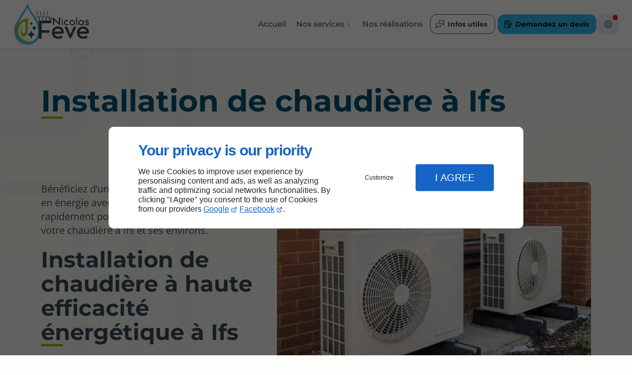

--- FILE ---
content_type: text/html; charset=utf-8
request_url: https://www.feve-plomberie-chauffage.com/installation-chaudiere-ifs.php
body_size: 13962
content:
<!DOCTYPE html>
<html data-page-id="PAGE_WL9J2W78RP" class="no-js no-io" lang="fr">
<head><meta charset="utf-8" /><meta name="viewport" content="width=device-width, initial-scale=1.0, viewport-fit=cover" /><title>Installation de chaudière, Ifs - FEVE Nicolas</title><script>var darkMediaQuery=window.matchMedia('(prefers-color-scheme: dark)');var hightContrastMediaQuery=window.matchMedia('(prefers-contrast: more)');if(darkMediaQuery.media!=='not all'){if(!window.defaultTheme){if(darkMediaQuery.matches){window.defaultTheme='dark';}else{window.defaultTheme='light';}}}else{if(!window.defaultTheme){window.defaultTheme='light';}}
window.currentSetTheme=sessionStorage.getItem('theme')||window.defaultTheme;if(currentSetTheme){document.documentElement.dataset.theme=currentSetTheme;document.documentElement.dataset.feedgetTheme=currentSetTheme;}else if(defaultTheme==='dark'){document.documentElement.dataset.theme=defaultTheme;document.documentElement.dataset.feedgetTheme=defaultTheme;sessionStorage.setItem('theme',defaultTheme);window.currentSetTheme=sessionStorage.getItem('theme');}
if(darkMediaQuery.media!=='not all'){try{darkMediaQuery.addEventListener('change',function(e){if(e.matches){document.documentElement.dataset.theme='dark';document.documentElement.dataset.feedgetTheme='dark';sessionStorage.removeItem('theme');}else{document.documentElement.dataset.theme='light';document.documentElement.dataset.feedgetTheme='light';sessionStorage.removeItem('theme');}});}catch(e1){try{darkMediaQuery.addListener(function(e){if(e.matches){document.documentElement.dataset.theme='dark';document.documentElement.dataset.feedgetTheme='dark';sessionStorage.removeItem('theme');}else{document.documentElement.dataset.theme='light';document.documentElement.dataset.feedgetTheme='light';sessionStorage.removeItem('theme');}});}catch(e2){console.error(e2);}}}else{console.log('unsupported auto dark mode')}
window.currentScrollbars=sessionStorage.getItem('scrollbars');if(currentScrollbars){document.documentElement.dataset.scrollbars=currentScrollbars;}else{function hasOverlayScrollbar(){const div=document.createElement("div");div.style.cssText="width:100px;height:100px;overflow:scroll;position:absolute;top:-9999px;";const parent=document.body||document.documentElement;parent.appendChild(div);const isOverlay=div.offsetWidth===div.clientWidth;parent.removeChild(div);return isOverlay;}
if(hasOverlayScrollbar()){document.documentElement.dataset.scrollbars="classic";sessionStorage.setItem("scrollbars","classic");}else{document.documentElement.dataset.scrollbars="normal";sessionStorage.setItem("scrollbars","normal");}}
window.currentContentSize=sessionStorage.getItem('contentsize');if(currentContentSize){document.documentElement.dataset.contentsize=currentContentSize;}else{document.documentElement.dataset.contentsize='default';sessionStorage.setItem('contentsize','default');}
var iO="IntersectionObserver"in window;if(iO){const htmlTag=document.getElementsByTagName("html")[0];htmlTag.classList.remove("no-io");htmlTag.classList.add("io");}
window.reducedMotionQuery=window.matchMedia('(prefers-reduced-motion: reduce)');window.currentMotion=sessionStorage.getItem('reducedMotion');if(currentMotion){document.documentElement.dataset.reducedMotion=currentMotion;}else if(reducedMotionQuery.matches){document.documentElement.dataset.reducedMotion='reduced';sessionStorage.setItem('reducedMotion','reduced');currentMotion=sessionStorage.getItem('reducedMotion');}else{document.documentElement.dataset.reducedMotion='no-preference';sessionStorage.setItem('reducedMotion','no-preference');currentMotion=sessionStorage.getItem('reducedMotion');}
(function(adwordsId,adwordsLabel,codeBouton,vhostId){function callTracking(event){var link=event.currentTarget;try{Apophis.addModule({trackerId:'ga4',id:'ga4_ct'});Apophis.addModule({trackerId:'gaw',id:'gaw_ct',config:{key:adwordsId,label:adwordsLabel}});}catch(e){console.warning("Apophis is not defined !",e);}
console.log('call-tracking');var req=new XMLHttpRequest();req.addEventListener("load",function(){window.location.href=link.href;});req.open("GET","/lnk-ct.json");req.send();event.stopImmediatePropagation();event.preventDefault();return false;}
window.addEventListener('load',function(){var calltrackingLinks=document.querySelectorAll("a[href^=tel]");for(var i=0;i<calltrackingLinks.length;i++){calltrackingLinks[i].addEventListener("click",callTracking);}});window.ApophisConfig=[codeBouton,vhostId]})('16598208084','VU-NCNyeiccZENSc0uo9','CLICKCONTA6TFD','63684');</script><link href="/css/ambiance.min.css?v=1764962784" rel="stylesheet" type="text/css" /><link rel="stylesheet" href="/css/print.min.css?v=1732357507" type="text/css" media="print" /><link href="/css/styles.PAGE_WL9J2W78RP.min.css?v=1764962810" rel="stylesheet" type="text/css" /><meta name="theme-color" content="var(--theme-color)" /><meta name="mobile-web-app-capable" content="yes" /><meta lang="fr" name="keywords" content=" Calvados,Entretien chauffage Calvados,FEVE Nicolas Calvados,Installation de chaudière Calvados,Installation de pompe à chaleur Calvados,Installation sanitaires Calvados,Plombier-Chauffagiste Calvados,Recherches de fuites Calvados" /><meta lang="fr" name="description" content="L’entreprise FEVE Nicolas est spécialisée dans l’installation de chaudière à Ifs et ses environs."  /><meta name="robots" content="index, follow" /><!-- STRUCTURED DATA --> <script type="application/ld+json">{"@context":"https://schema.org","@type":"LocalBusiness","name":"Feve Nicolas","legalName":"FEVE NICOLAS SARL","address":{"@type":"PostalAddress","streetAddress":"2 Rue D'Horrabridge","addressLocality":"TILLY-SUR-SEULLES","postalCode":"14250","addressCountry":"FR"},"telephone":"+33970356926","email":"nicolasfeve14@gmail.com","url":"https://www.feve-plomberie-chauffage.com","logo":"https://www.feve-plomberie-chauffage.com/logo.svg","sameAs":["https://www.facebook.com/people/FEVE-Nicolas-plomberie-chauffage/100086383566565/?locale=fr_FR","https://www.instagram.com/fevenicolasplomberiechauffage/","https://www.google.com/maps/place/Feve+Nicolas/@49.1739599,-0.628067,15z/data=!4m6!3m5!1s0x480a4dbbd13490c3:0xfdd93b9ff6fed616!8m2!3d49.1739599!4d-0.628067!16s%2Fg%2F11tn9tgfcj?entry=tts"],"priceRange":"€€"}</script><noscript><link rel="stylesheet" href="/css/print.min.css?v=1732357507" type="text/css" media="print" /></noscript><link href="/favicon-120x120.png" sizes="120x120" rel="apple-touch-icon" /><link href="/favicon-152x152.png" sizes="152x152" rel="apple-touch-icon" /><link href="/favicon-16x16.png" sizes="16x16" rel="icon" /><link href="/favicon-180x180.png" sizes="180x180" rel="apple-touch-icon" /><link href="/favicon-192x192.png" sizes="192x192" rel="icon" /><link href="/favicon-32x32.png" sizes="32x32" rel="icon" /><link href="/favicon-512x512.png" sizes="512x512" rel="icon" /><link href="/favicon-60x60.png" sizes="60x60" rel="apple-touch-icon" /><link href="/favicon-76x76.png" sizes="76x76" rel="apple-touch-icon" /><link href="/favicon-96x96.png" sizes="96x96" rel="icon" /><link href="/favicon.ico" rel="shortcut icon" /></head>
<body class="layout-content-top" id="PAGE_WL9J2W78RP">
<a id="skip-to-content-button" href="#page-content" class="button blk-button__link blk-button--a11y" aria-label="Aller au contenu">
<span class="txt blk-button__label">
<span>Aller au contenu</span>
</span>
</a>
<a id="jump-to-contact-details-button" href="#contactSheetTrigger" class="button blk-button__link blk-button--a11y" aria-label="Aller aux coordonnées">
<span class="txt blk-button__label">
<span>Aller aux coordonnées</span>
</span>
</a>
<a id="jump-to-display-settings-button" href="#configSheetTrigger" class="button blk-button__link blk-button--a11y" aria-label="Aller aux paramètres d'affichage">
<span class="txt blk-button__label">
<span>Aller aux paramètres d'affichage</span>
</span>
</a>
<!-- ==================================
Header
=================================== -->
<input id="publicPath" value="" hidden /><header class="header container-grid sticky-top dzone-header">
<div class="header__preadd wide">
</div>
<div class="header__body wide">
<div class="blk-brand medium">
<a href="/" class="blk-brand__link">
<span class="blk-brand__logo"><svg version="1.1" xmlns="http://www.w3.org/2000/svg" role="img" aria-label="FEVE Nicolas" viewBox="0 0 286 157" style="enable-background:new 0 0 286 157;" xml:space="preserve">
<style type="text/css">
.st0{fill:#40BFEF;}
.st1{fill:#94C120;}
.st2{fill:#384855;}
</style>
<path class="st0" d="M83.4,53.6l-7.8-11C65.7,28.7,57.8,15.4,54.8,7.4c-1.3-3.5-2.6-6.3-2.9-6.3c-0.3,0.1-2.1,3.5-4,7.8
C46,13.1,37.7,26.7,29.5,39.1C2.9,79.4-2.7,95.8,2.9,117.5c2.5,10,6.9,17.7,14.1,24.7c10.3,10.2,22.5,14.6,37.9,13.6
c14.2-0.8,27.8-7.6,36-17.9l4.1-5.2C115.7,98.8,83.4,53.6,83.4,53.6z M17.9,130.7c-14.8-28.8,0-58,0-58c0-1.5,9.6-17.4,18.3-30.4
c5.1-7.5,10.5-16.5,12.1-20c1.6-3.4,3.2-6.2,3.5-6.2c0.3,0,1.9,3.1,3.6,6.8C57,26.6,63.3,37,69.5,46.1c6.1,9.1,12.6,19.4,14.3,22.9
c6.4,12.6,9.4,31.6,7.2,44.7c-2,11.5-7.4,21.6-13.7,25.4C40.6,159.5,17.9,130.7,17.9,130.7z" />
<path class="st1" d="M75.6,141.2c-6.7,4.2-24.1,3.5-34.9-1.4c-6.7-3-16.4-12.2-20-18.8c-6.1-11.2-4.1-30.3,4.2-41.3
c3.9-5,10.7-9.9,15.4-11l2.6-0.7v8.4c-0.1,4.6,0.3,12.8,0.7,18.3c0.8,9.2,0.7,10.4-1.3,14.2c-1.1,2.3-3.1,4.8-4.3,5.4
c-1.8,1-2.4,0.8-4-1.2c-4.4-5.8-6-17.7-3.4-26.2c0.8-2.6,1.2-4.7,1-4.7s-1.6,2.4-3.1,5.2c-3.8,7.6-4.4,19.9-1.3,28.2
c1.2,3.2,3.5,7.2,5,8.9l2.7,3.1l4.5-2.7c5.4-3.1,10.2-8.4,12.4-13.5c1.9-4.2,2.3-15.2,1-28.2c-0.9-8.9,0.2-17,2.8-22.2
c0.8-1.5,1.2-2.9,0.8-3.2c-1.2-1.3-11.4-0.5-17.1,1.3c-8.2,2.6-14.1,6.2-19,11.7c-2.3,2.6-3.7,5.7-3.7,5.3c0,0-19.9,33.6,4.6,57.9
S75.6,141.2,75.6,141.2z" />
<g>
<path class="st2" d="M95.1,132.6l4.4,0.3l5.5,0.2v-11v-11l15.3-0.3l15.2-0.3V106v-4.5l-15.2-0.3l-15.3-0.3V88V75l18.8-0.2l18.7-0.3
V70c0-4.3-0.1-4.5-3.1-4.8c-2.2-0.2-3.4-0.9-3.7-2.3c-0.6-2.3-0.1-2.4,2-0.3c2.1,2.1,5.2,1.4,7.6-1.7c1.7-2.4,1.8-3,0.6-5.5
c-1.5-3.1-6.2-4.5-8.2-2.5c-1.5,1.5-2.7,1.4-2.7-0.3c0-1.9-3.9-4.6-6.6-4.6c-1.2,0-3.2,0.9-4.5,1.9c-2.4,1.9-2.5,1.9-4.9-0.1
c-2.6-2.1-6.2-1.8-9.1,0.8c-1.4,1.3-1.8,1.3-2.9-0.1c-1.6-1.9-7.4-1.9-9,0c-1.1,1.4-1.5,1.4-2.9,0.1c-0.9-0.8-2.8-1.7-4.3-2.1
c-2.2-0.6-3.3-0.1-5.5,2.2l-2.8,2.8c1,3.7,2.5,0.1,2.5,0.1c1.4-3.8,5.2-4.6,8.2-1.9c1.5,1.4,1.8,3.2,1.8,12.2v10.5L95.1,132.6z
M106,52c1.5,1.5,2,3.3,2,7.5V65h-5.5H97v-5.5c0-5.7,2.2-9.5,5.5-9.5C103.3,50,104.9,50.9,106,52z M118.5,51.4
c1.5,1.1,1.9,2.7,2,7.2v5.9l-5.2,0.3l-5.3,0.3v-5.7C110,51.2,113.6,47.8,118.5,51.4z M132.4,52.2c1,1.4,1.6,4.4,1.6,7.5V65h-5.5
H123v-5.7c0-6.3,1.8-9.3,5.6-9.3C129.9,50,131.6,51,132.4,52.2z M144,55.5c1.5,1.9,0.4,5.2-2.1,6c-3.8,1.2-6.5-3.5-3.7-6.3
C139.8,53.6,142.5,53.7,144,55.5z" />
<path class="st2" d="M64.6,72.4c-0.3,1.4-1.5,2.8-2.6,3.1c-2,0.6-2,0.7,0.5,2.7c1.4,1,2.5,2.6,2.5,3.4c0,0.8,0.5,1.4,1,1.4
c0.6,0,1-0.7,1-1.5s1.1-2.2,2.5-3.1l2.5-1.6l-2.5-2c-1.4-1.1-2.5-2.6-2.5-3.4C67,69.1,65.3,69.8,64.6,72.4z" />
<path class="st2" d="M77.1,83.5c-0.1,3-2.9,6.5-6.5,8l-3.1,1.4l3.4,1.2c2.3,0.8,3.8,2.3,5,5l1.7,3.8l1.8-3.9c1.2-2.7,2.6-4.2,4.9-5
l3.2-1.1l-3.3-1.4c-2.3-1-3.8-2.7-5.2-5.7C77.8,83,77.1,82.2,77.1,83.5z" />
<path class="st2" d="M64.6,105.5c-0.9,4.8-5,9.2-9.8,10.7l-4,1.2l5,2.2c5.6,2.5,8,5.3,8.9,10.7c0.7,4.7,1.9,4.7,2.6-0.1
c0.9-5.3,3.3-8.1,8.9-10.6l5-2.2l-4-1.2c-4.8-1.5-8.9-5.9-9.8-10.7c-0.3-1.9-1-3.5-1.4-3.5S64.9,103.6,64.6,105.5z" />
<path class="st2" d="M86.8,31.6c-1,2.1-0.9,3.1,0.7,6c1.5,2.8,1.6,3.9,0.7,5.9c-1.2,2.6-0.4,3.3,1.6,1.3c1.7-1.7,1.5-4.5-0.5-7.8
c-1.4-2.4-1.5-3.4-0.5-5.4C89.5,30,89.6,29,89,29S87.4,30.2,86.8,31.6z" />
<path class="st2" d="M99.6,30.6c-1,2.7-0.7,5.9,1.1,8.3c1.3,1.9,1.4,2.7,0.4,4.3c-1.6,2.7-0.3,3.8,1.5,1.4c1.8-2.6,1.8-5-0.2-6.7
c-1.2-0.9-1.5-2.4-1.1-5.1C101.8,29,100.7,27.6,99.6,30.6z" />
<path class="st2" d="M112.8,31.6c-1,2.1-0.9,3.1,0.7,6c1.6,3,1.7,3.9,0.6,5.6c-1.5,2.4-0.7,3.6,1.4,1.8c1.9-1.6,1.9-4.4-0.1-7.5
c-1.1-1.6-1.4-3.4-0.9-5.5C115.3,28.3,114.4,28.1,112.8,31.6z" />
<path class="st2" d="M126,31.5c-1,2.7-0.5,5.1,1.7,7.7c1.1,1.2,1.2,2.1,0.4,3.7c-1.5,2.8-1.4,3.6,0.4,2.1c2-1.7,1.9-5.9-0.2-8.2
c-1.3-1.5-1.4-2.3-0.5-4.4c1.5-3.1,1.5-3.4,0.2-3.4C127.4,29,126.5,30.1,126,31.5z" />
<path class="st2" d="M148.2,67.7c0.3,14,0.4,14.8,2.3,14.8c1.8,0,2-0.8,2.5-9.8l0.5-9.8l10,10.1c5.5,5.5,10.3,10,10.7,10
c0.5,0,0.8-6.8,0.8-15V53h-2.5H170v10.2l-0.1,10.3L160,63.2c-5.5-5.6-10.5-10.2-11-10.2C148.3,53,148,58.1,148.2,67.7z" />
<path class="st2" d="M236,68c0,14.3,0.1,15,2,15c1.9,0,2-0.7,2-15s-0.1-15-2-15C236.1,53,236,53.7,236,68z" />
<path class="st2" d="M182.1,55.4c-1.4,1.7-0.7,3.6,1.4,3.6c2.2,0,2.9-2,1.3-3.6C183.5,54.1,183.2,54.1,182.1,55.4z" />
<path class="st2" d="M196.4,63c-8,3.2-8.4,14.9-0.7,18.9c4.3,2.2,11.3,0.7,11.3-2.4c0-1.1-1.1-1.3-4.9-0.8c-4.3,0.5-5,0.3-6.5-1.8
c-0.9-1.3-1.6-3.3-1.6-4.5c0-3,4.8-6.7,7.5-5.9c3.7,1.2,4.9,1,5.3-0.6c0.2-1.1-0.8-2-2.9-2.8C200.2,61.8,199.3,61.8,196.4,63z" />
<path class="st2" d="M218,62.7c-0.8,0.3-2.7,1.7-4.2,3.1c-4,3.7-4,10.2,0.1,14.3c8.2,8.1,21.9-1.8,16.6-12.1
C228.3,63.7,222.3,61.2,218,62.7z M225.6,68.6c2,1.9,2.4,3.1,1.9,5.2c-1.8,7.8-12.5,6.6-12.5-1.4c0-2.3,0.7-3.8,2.2-4.8
C220.4,65.3,222.7,65.6,225.6,68.6z" />
<path class="st2" d="M249.3,63.9c-3.5,2.2-5.4,7.1-4.6,11.5c1.2,6,10,9.6,15,6.1c1.9-1.3,2.2-1.3,2.7,0c0.3,0.8,1,1.5,1.6,1.5
s1-3.8,1-10c0-8.2-0.3-10-1.5-10c-0.8,0-1.5,0.7-1.5,1.7c0,1.5-0.1,1.5-1.8,0C257.2,62,252.9,61.7,249.3,63.9z M259,67.8
c4.4,3.6,1.7,11.2-4,11.2c-5.7,0-8.4-7.6-4-11.2c1.2-1,3-1.8,4-1.8S257.8,66.8,259,67.8z" />
<path class="st2" d="M272.4,64.3c-4,3.5-2.8,7,3.4,9.9c2.6,1.3,4.6,2.7,4.5,3.3c-0.3,1.5-5.2,1.8-6.8,0.5c-1.6-1.4-3.5-0.5-3.5,1.5
c0,3.7,9.7,4.8,13,1.5c3.6-3.6,1.9-7.3-4.7-10.1c-4.2-1.8-4.5-2.1-3.1-3.5c1.2-1.3,2-1.4,3.6-0.5c2.8,1.5,3.9,1.4,4.6-0.4
c0.3-1-0.5-2-2.4-3C277.1,61.5,275.6,61.6,272.4,64.3z" />
<path class="st2" d="M181.5,64.3c-0.3,0.7-0.5,5.2-0.3,9.8c0.3,7.4,0.5,8.4,2.1,8.4c1.7,0,1.9-0.9,1.9-9.5c0-7.9-0.3-9.6-1.6-9.8
C182.7,63,181.8,63.5,181.5,64.3z" />
<path class="st2" d="M158.6,88.5c-8.7,3.1-14.6,11.9-14.6,22c0,13.8,9.9,23.5,23.7,23.5c5.5,0,15.1-3.3,16.6-5.7
c0.3-0.5-0.5-2.3-1.8-4l-2.5-3.1l-4.6,2.4c-2.6,1.3-5.9,2.4-7.4,2.4c-4.1,0-11.3-4.2-13.3-7.8l-1.9-3.2h16.4
c19.3,0,20.4-0.4,20.1-7.3C188.8,92.7,173.6,83.1,158.6,88.5z M175,97.9c1.4,1,3.3,3.2,4.3,5l1.9,3.1h-14.1h-14.2l1.5-2.8
C158.4,95.5,168.1,93,175,97.9z" />
<path class="st2" d="M252.5,88.9c-8.5,4-13.5,12-13.5,21.8c0.1,13.3,10,23.3,23.1,23.3c6.4,0,11.8-1.6,15.3-4.4l2.6-2.1l-2.5-3.1
l-2.5-3.2l-4.6,2.4c-2.6,1.3-5.9,2.4-7.4,2.4c-4.1,0-11.3-4.2-13.3-7.8l-1.9-3.2H264c8.9,0,17-0.4,18-1c4-2.1,3.2-11.1-1.7-18.2
C275,87.9,261.7,84.7,252.5,88.9z M270,97.9c1.4,1,3.3,3.2,4.3,5l1.9,3.1h-14.1h-14.2l1.5-2.8C253.4,95.5,263.1,93,270,97.9z" />
<path class="st2" d="M192.4,89.7c0.4,1,5,11.4,10.4,23c6.6,14.5,10.2,21.3,11.3,21.3c1.1,0,4.7-6.9,11.7-22.1
c5.6-12.2,10.2-22.5,10.2-23s-2.2-0.9-4.8-0.9h-4.8l-5.9,14.4c-3.3,8-6.3,14.2-6.7,13.8c-0.3-0.4-3.2-6.9-6.3-14.5L201.7,88h-4.9
C192.4,88,191.9,88.2,192.4,89.7z" />
</g>
</svg>
</span>
<span class="blk-brand__name ">Feve Nicolas</span>
</a>
</div>
<div class="header__body--nav xl:show">
<nav class="blk-nav blk-nav--horizontal blk-nav--main"><ul>
<li><a href="/" target="_self" class=" home-link">Accueil</a></li>
<li class="has-dropdown">
<a href="#" target="_self" class="">Nos services</a>
<ul class="dropdown">
<li><a href="/chaudiere-radiateur.php" target="_self" class=" ">Chaudière / Radiateur</a></li>
<li><a href="/installation-sanitaires.php" target="_self" class=" ">Installation sanitaires</a></li>
<li><a href="/recherches-fuites.php" target="_self" class=" ">Recherches de fuites</a></li>
<li><a href="/pompes-chaleur-chaudieres-granules.php" target="_self" class=" ">Pompes à chaleur / Chaudières à granulés</a></li>
<li><a href="/chauffage-climatisation.php" target="_self" class=" ">Chauffage / Climatisation</a></li>
</ul>
</li>
<li><a href="/nos-realisations.php" target="_self" class=" ">Nos réalisations</a></li>
</ul>
</nav>
</div>
<div class="header__body--actions mobile-actions buttons-group">
<div class="blk-button xl:hide">
<button type="button" id="navSheetTrigger" class="button blk-button__link tab-mobile-bottom-toggle" aria-controls="navSheet" aria-expanded="false">
<span class="ico blk-button__icon" aria-hidden="true">
<svg aria-hidden="true" focusable="false" xmlns="http://www.w3.org/2000/svg" width="24" height="24" fill="none" viewBox="0 0 24 24" class="menu icon-outline"><path class="outline" stroke="currentColor" stroke-linecap="round" stroke-linejoin="round" stroke-width="1.5" d="M4 6h16M4 12h16M4 18h16" /></svg>
</span>
<span class="txt blk-button__label">
<span>Menu</span>
</span>
</button>
</div>
<div class="blk-button blk-button--outline">
<button type="button" id="contactSheetTrigger" class="button blk-button__link" aria-expanded="false" aria-controls="contactSheet">
<span class="ico blk-button__icon" aria-hidden="true">
<svg aria-hidden="true" focusable="false" xmlns="http://www.w3.org/2000/svg" width="24" height="24" fill="none" viewBox="0 0 24 24" class="messages icon-outline"><path class="outline" stroke="currentColor" stroke-linecap="round" stroke-linejoin="round" stroke-width="1.5" d="M14 15v2a1 1 0 0 1-1 1H6l-3 3V11a1 1 0 0 1 1-1h2m15 4-3-3h-7a1 1 0 0 1-1-1V4a1 1 0 0 1 1-1h9a1 1 0 0 1 1 1v10Z" /></svg>
</span>
<span class="txt blk-button__label">
<span class="lg:show">Infos utiles</span>
<span class="lg:hide">Infos</span>
</span>
<span class="txt blk-button__tooltip">
<span>Coordonnées, réseaux sociaux ...</span>
</span>
</button>
</div>
<div class="blk-button blk-button--lead-bold">
<a href="/contactez-nous.php" class="button blk-button__link">
<span class="ico blk-button__icon" aria-hidden="true">
<svg aria-hidden="true" focusable="false" xmlns="http://www.w3.org/2000/svg" width="24" height="24" fill="none" viewBox="0 0 24 24" class="quote1 icon-outline"><path class="outline" stroke="currentColor" stroke-linecap="round" stroke-linejoin="round" stroke-width="1.5" d="M9 5H7a2 2 0 0 0-2 2v12a2 2 0 0 0 2 2h10a2 2 0 0 0 2-2v-2M9 5a2 2 0 0 0 2 2h2a2 2 0 0 0 2-2M9 5a2 2 0 0 1 2-2h2a2 2 0 0 1 2 2m0 0h2a2 2 0 0 1 2 2v1M8 10.5h6.5m-6.5 3h3m6.62-1.979 1.98 1.98m-6.6 4.62h1.98l5.61-5.61a1.4 1.4 0 1 0-1.98-1.98L13 16.141v1.98Z" /></svg>
</span>
<span class="txt blk-button__label">
<span class="lg:show">Demandez un devis</span>
<span class="lg:hide">Devis</span>
</span>
</a>
</div>
<div class="blk-button blk-button blk-button--no-label">
<button type="button" id="configSheetTrigger" class="button blk-button__link" aria-expanded="false" aria-controls="configSheet">
<span class="ico blk-button__icon" aria-hidden="true">
<svg aria-hidden="true" focusable="false" xmlns="http://www.w3.org/2000/svg" width="24" height="24" fill="none" viewBox="0 0 24 24" class="settings icon-outline"><path class="outline" fill-rule="evenodd" stroke="currentColor" stroke-linecap="round" stroke-linejoin="round" stroke-width="1.5" d="M10.325 4.317c.426-1.756 2.924-1.756 3.35 0a1.724 1.724 0 0 0 2.573 1.066c1.543-.94 3.31.826 2.37 2.37a1.724 1.724 0 0 0 1.065 2.572c1.756.426 1.756 2.924 0 3.35a1.724 1.724 0 0 0-1.066 2.573c.94 1.543-.826 3.31-2.37 2.37a1.724 1.724 0 0 0-2.572 1.065c-.426 1.756-2.924 1.756-3.35 0a1.723 1.723 0 0 0-2.573-1.066c-1.543.94-3.31-.826-2.37-2.37a1.724 1.724 0 0 0-1.065-2.572c-1.756-.426-1.756-2.924 0-3.35a1.724 1.724 0 0 0 1.066-2.573c-.94-1.543.826-3.31 2.37-2.37.996.608 2.296.07 2.572-1.065ZM15 12a3 3 0 1 1-6 0 3 3 0 0 1 6 0Z" clip-rule="evenodd" /></svg>
</span>
<span class="txt blk-button__label">
<span>Options</span>
</span>
<span class="txt blk-button__tooltip">
<span>Préférences</span>
</span>
</button>
</div>
</div>
</div>
</header>
<main class="wrapper bg-color-layout" id="page-start">
<div class="layer-background"></div>
<section class="hero container-grid dzone-hero">
<div class="hero__body row grid-content-center-left"></div>
</section>
<div class="precontent container-grid dzone-precontent"> </div>
<section class="content container-grid dzone-content czone" id="page-content"><div class="row sticky-position"><div class="large-12 columns"><div class="blk-title"><h1>Installation de chaudière à Ifs</h1></div></div></div><div id="row_SECTION_HE38UAT84T" class="row lg:reverse ">
<div id="col_COLUMN_AERYLPRR51" class="large-7 columns lg:sticky-offset-top medium-8 ">
<figure id="img_BLOCK_PARSKLF0SY" class="blk-image   lazy lp-support-picture">
<picture>
<source media="(max-width:23em)" srcset="/ressources/images/lp-support-shutterstock-1914071398_a3a8_sm.webp" data-srcset="/ressources/images/lp-support-shutterstock-1914071398_a3a8_sm.webp" type="image/webp" />
<source media="(max-width:64em)" srcset="/ressources/images/lp-support-shutterstock-1914071398_a3a8_md.webp" data-srcset="/ressources/images/lp-support-shutterstock-1914071398_a3a8_md.webp" type="image/webp" />
<source media="(min-width:77em)" srcset="/ressources/images/lp-support-shutterstock-1914071398_a3a8_lg.webp" data-srcset="/ressources/images/lp-support-shutterstock-1914071398_a3a8_lg.webp" type="image/webp" />
<img src="data:image/svg+xml,%3Csvg%20xmlns%3D%27http%3A%2F%2Fwww.w3.org%2F2000%2Fsvg%27%20viewBox%3D%270%200%20800%20800%27%3E%3C%2Fsvg%3E" data-src="/ressources/images/lp-support-shutterstock-1914071398_a3a8_lg.jpg" alt="Installation de chaudière, Ifs" width="720" height="480" loading="lazy" class="blk-image__image" />
</picture>
</figure>
</div><div id="col_COLUMN_OUK1GV7SHN" class="large-5 columns medium-6 md:col-start-2 lg:col-start-initial ">
<div id="text_BLOCK_67N50W8WNT" class="blk-text lp-support-opener">
<p>Bénéficiez d’un système de chauffage économe en énergie avec Feve Nicolas ! Nous intervenons rapidement pour l’installation ou l’entretien de votre chaudière à Ifs et ses environs.</p>
</div>
<div id="text_BLOCK_Q8LC4GCH2X" class="blk-text lp-support-paragraph-1">
<h2>Installation de chaudière à haute efficacité énergétique à Ifs</h2><p></p><p>Si vous souhaitez réduire votre facture de chauffage et améliorer votre confort thermique, faites appel à Feve Nicolas, le <a href="/installation-chaudiere-carpiquet.php" rel="noopener noreferrer" target="_blank">spécialiste de l'installation de chaudière à haute efficacité énergétique</a> à Ifs. Que vous optiez pour une chaudière à condensation, à basse température ou à micro-cogénération, Feve Nicolas vous garantit une installation de qualité, conforme aux normes en vigueur et respectueuse de l'environnement.</p><p>En plus de vous faire bénéficier d'un rendement optimal, une <a href="installation-chaudiere-mondeville.php" rel="noopener noreferrer" target="_blank">chaudière à haute efficacité énergétique</a> vous permet de profiter de différentes aides financières, notamment le crédit d'impôt, la prime énergie ou l'éco-prêt à taux zéro. Contactez Feve Nicolas dès aujourd'hui pour bénéficier d’une chaudière à haute efficacité énergétique à Ifs.</p>
</div>
<div id="separator_BLOCK_K958X35EOX" class="blk-separator">
<div class="my-content"></div>
</div>
<div id="text_BLOCK_9BP3BS61AO" class="blk-text lp-support-paragraph-2">
<h2>Installation de chaudières hybrides à Ifs</h2><p></p><p>Optez pour l'efficacité en combinant les avantages d'une chaudière gaz et d'une pompe à chaleur avec une <a href="/chaudiere-radiateur.php" rel="noopener noreferrer" target="_blank">chaudière hybride</a>, la solution idéale pour optimiser la consommation d'énergie et réduire les émissions de CO2. </p><p>Feve Nicolas, spécialiste de l'installation de chaudières hybrides à Ifs, vous accompagne dans votre projet en vous conseillant sur le modèle le plus adapté à vos besoins et à votre budget. Cette solution innovante combine une chaudière gaz à condensation et une pompe à chaleur air/eau, fonctionnant de manière alternée ou simultanée en fonction des conditions climatiques à Ifs. Vous pouvez donc profiter du meilleur des deux technologies tout en réalisant des économies d'énergie</p>
</div>
<div id="text_BLOCK_S0LZFX97N9" class="blk-text lp-support-closer">
Feve Nicolas garantit une installation de chaudières hybrides à Ifs conforme aux normes, avec un service après-vente réactif et efficace. Contactez-nous dès maintenant pour des solutions efficaces !
</div>
</div>
</div></section>
<section class="prefooter container-grid dzone-prefooter"></section>
</main>
<footer class="footer container-grid dzone-footer" id="page-end">
<div class="footer__body wide row">
<div class="columns large-4">
<div class="blk-brand">
<a href="/" class="blk-brand__link">
<span class="blk-brand__logo"><svg version="1.1" xmlns="http://www.w3.org/2000/svg" role="img" aria-label="FEVE Nicolas" viewBox="0 0 286 157" style="enable-background:new 0 0 286 157;" xml:space="preserve">
<style type="text/css">
.st0{fill:#40BFEF;}
.st1{fill:#94C120;}
.st2{fill:#384855;}
</style>
<path class="st0" d="M83.4,53.6l-7.8-11C65.7,28.7,57.8,15.4,54.8,7.4c-1.3-3.5-2.6-6.3-2.9-6.3c-0.3,0.1-2.1,3.5-4,7.8
C46,13.1,37.7,26.7,29.5,39.1C2.9,79.4-2.7,95.8,2.9,117.5c2.5,10,6.9,17.7,14.1,24.7c10.3,10.2,22.5,14.6,37.9,13.6
c14.2-0.8,27.8-7.6,36-17.9l4.1-5.2C115.7,98.8,83.4,53.6,83.4,53.6z M17.9,130.7c-14.8-28.8,0-58,0-58c0-1.5,9.6-17.4,18.3-30.4
c5.1-7.5,10.5-16.5,12.1-20c1.6-3.4,3.2-6.2,3.5-6.2c0.3,0,1.9,3.1,3.6,6.8C57,26.6,63.3,37,69.5,46.1c6.1,9.1,12.6,19.4,14.3,22.9
c6.4,12.6,9.4,31.6,7.2,44.7c-2,11.5-7.4,21.6-13.7,25.4C40.6,159.5,17.9,130.7,17.9,130.7z" />
<path class="st1" d="M75.6,141.2c-6.7,4.2-24.1,3.5-34.9-1.4c-6.7-3-16.4-12.2-20-18.8c-6.1-11.2-4.1-30.3,4.2-41.3
c3.9-5,10.7-9.9,15.4-11l2.6-0.7v8.4c-0.1,4.6,0.3,12.8,0.7,18.3c0.8,9.2,0.7,10.4-1.3,14.2c-1.1,2.3-3.1,4.8-4.3,5.4
c-1.8,1-2.4,0.8-4-1.2c-4.4-5.8-6-17.7-3.4-26.2c0.8-2.6,1.2-4.7,1-4.7s-1.6,2.4-3.1,5.2c-3.8,7.6-4.4,19.9-1.3,28.2
c1.2,3.2,3.5,7.2,5,8.9l2.7,3.1l4.5-2.7c5.4-3.1,10.2-8.4,12.4-13.5c1.9-4.2,2.3-15.2,1-28.2c-0.9-8.9,0.2-17,2.8-22.2
c0.8-1.5,1.2-2.9,0.8-3.2c-1.2-1.3-11.4-0.5-17.1,1.3c-8.2,2.6-14.1,6.2-19,11.7c-2.3,2.6-3.7,5.7-3.7,5.3c0,0-19.9,33.6,4.6,57.9
S75.6,141.2,75.6,141.2z" />
<g>
<path class="st2" d="M95.1,132.6l4.4,0.3l5.5,0.2v-11v-11l15.3-0.3l15.2-0.3V106v-4.5l-15.2-0.3l-15.3-0.3V88V75l18.8-0.2l18.7-0.3
V70c0-4.3-0.1-4.5-3.1-4.8c-2.2-0.2-3.4-0.9-3.7-2.3c-0.6-2.3-0.1-2.4,2-0.3c2.1,2.1,5.2,1.4,7.6-1.7c1.7-2.4,1.8-3,0.6-5.5
c-1.5-3.1-6.2-4.5-8.2-2.5c-1.5,1.5-2.7,1.4-2.7-0.3c0-1.9-3.9-4.6-6.6-4.6c-1.2,0-3.2,0.9-4.5,1.9c-2.4,1.9-2.5,1.9-4.9-0.1
c-2.6-2.1-6.2-1.8-9.1,0.8c-1.4,1.3-1.8,1.3-2.9-0.1c-1.6-1.9-7.4-1.9-9,0c-1.1,1.4-1.5,1.4-2.9,0.1c-0.9-0.8-2.8-1.7-4.3-2.1
c-2.2-0.6-3.3-0.1-5.5,2.2l-2.8,2.8c1,3.7,2.5,0.1,2.5,0.1c1.4-3.8,5.2-4.6,8.2-1.9c1.5,1.4,1.8,3.2,1.8,12.2v10.5L95.1,132.6z
M106,52c1.5,1.5,2,3.3,2,7.5V65h-5.5H97v-5.5c0-5.7,2.2-9.5,5.5-9.5C103.3,50,104.9,50.9,106,52z M118.5,51.4
c1.5,1.1,1.9,2.7,2,7.2v5.9l-5.2,0.3l-5.3,0.3v-5.7C110,51.2,113.6,47.8,118.5,51.4z M132.4,52.2c1,1.4,1.6,4.4,1.6,7.5V65h-5.5
H123v-5.7c0-6.3,1.8-9.3,5.6-9.3C129.9,50,131.6,51,132.4,52.2z M144,55.5c1.5,1.9,0.4,5.2-2.1,6c-3.8,1.2-6.5-3.5-3.7-6.3
C139.8,53.6,142.5,53.7,144,55.5z" />
<path class="st2" d="M64.6,72.4c-0.3,1.4-1.5,2.8-2.6,3.1c-2,0.6-2,0.7,0.5,2.7c1.4,1,2.5,2.6,2.5,3.4c0,0.8,0.5,1.4,1,1.4
c0.6,0,1-0.7,1-1.5s1.1-2.2,2.5-3.1l2.5-1.6l-2.5-2c-1.4-1.1-2.5-2.6-2.5-3.4C67,69.1,65.3,69.8,64.6,72.4z" />
<path class="st2" d="M77.1,83.5c-0.1,3-2.9,6.5-6.5,8l-3.1,1.4l3.4,1.2c2.3,0.8,3.8,2.3,5,5l1.7,3.8l1.8-3.9c1.2-2.7,2.6-4.2,4.9-5
l3.2-1.1l-3.3-1.4c-2.3-1-3.8-2.7-5.2-5.7C77.8,83,77.1,82.2,77.1,83.5z" />
<path class="st2" d="M64.6,105.5c-0.9,4.8-5,9.2-9.8,10.7l-4,1.2l5,2.2c5.6,2.5,8,5.3,8.9,10.7c0.7,4.7,1.9,4.7,2.6-0.1
c0.9-5.3,3.3-8.1,8.9-10.6l5-2.2l-4-1.2c-4.8-1.5-8.9-5.9-9.8-10.7c-0.3-1.9-1-3.5-1.4-3.5S64.9,103.6,64.6,105.5z" />
<path class="st2" d="M86.8,31.6c-1,2.1-0.9,3.1,0.7,6c1.5,2.8,1.6,3.9,0.7,5.9c-1.2,2.6-0.4,3.3,1.6,1.3c1.7-1.7,1.5-4.5-0.5-7.8
c-1.4-2.4-1.5-3.4-0.5-5.4C89.5,30,89.6,29,89,29S87.4,30.2,86.8,31.6z" />
<path class="st2" d="M99.6,30.6c-1,2.7-0.7,5.9,1.1,8.3c1.3,1.9,1.4,2.7,0.4,4.3c-1.6,2.7-0.3,3.8,1.5,1.4c1.8-2.6,1.8-5-0.2-6.7
c-1.2-0.9-1.5-2.4-1.1-5.1C101.8,29,100.7,27.6,99.6,30.6z" />
<path class="st2" d="M112.8,31.6c-1,2.1-0.9,3.1,0.7,6c1.6,3,1.7,3.9,0.6,5.6c-1.5,2.4-0.7,3.6,1.4,1.8c1.9-1.6,1.9-4.4-0.1-7.5
c-1.1-1.6-1.4-3.4-0.9-5.5C115.3,28.3,114.4,28.1,112.8,31.6z" />
<path class="st2" d="M126,31.5c-1,2.7-0.5,5.1,1.7,7.7c1.1,1.2,1.2,2.1,0.4,3.7c-1.5,2.8-1.4,3.6,0.4,2.1c2-1.7,1.9-5.9-0.2-8.2
c-1.3-1.5-1.4-2.3-0.5-4.4c1.5-3.1,1.5-3.4,0.2-3.4C127.4,29,126.5,30.1,126,31.5z" />
<path class="st2" d="M148.2,67.7c0.3,14,0.4,14.8,2.3,14.8c1.8,0,2-0.8,2.5-9.8l0.5-9.8l10,10.1c5.5,5.5,10.3,10,10.7,10
c0.5,0,0.8-6.8,0.8-15V53h-2.5H170v10.2l-0.1,10.3L160,63.2c-5.5-5.6-10.5-10.2-11-10.2C148.3,53,148,58.1,148.2,67.7z" />
<path class="st2" d="M236,68c0,14.3,0.1,15,2,15c1.9,0,2-0.7,2-15s-0.1-15-2-15C236.1,53,236,53.7,236,68z" />
<path class="st2" d="M182.1,55.4c-1.4,1.7-0.7,3.6,1.4,3.6c2.2,0,2.9-2,1.3-3.6C183.5,54.1,183.2,54.1,182.1,55.4z" />
<path class="st2" d="M196.4,63c-8,3.2-8.4,14.9-0.7,18.9c4.3,2.2,11.3,0.7,11.3-2.4c0-1.1-1.1-1.3-4.9-0.8c-4.3,0.5-5,0.3-6.5-1.8
c-0.9-1.3-1.6-3.3-1.6-4.5c0-3,4.8-6.7,7.5-5.9c3.7,1.2,4.9,1,5.3-0.6c0.2-1.1-0.8-2-2.9-2.8C200.2,61.8,199.3,61.8,196.4,63z" />
<path class="st2" d="M218,62.7c-0.8,0.3-2.7,1.7-4.2,3.1c-4,3.7-4,10.2,0.1,14.3c8.2,8.1,21.9-1.8,16.6-12.1
C228.3,63.7,222.3,61.2,218,62.7z M225.6,68.6c2,1.9,2.4,3.1,1.9,5.2c-1.8,7.8-12.5,6.6-12.5-1.4c0-2.3,0.7-3.8,2.2-4.8
C220.4,65.3,222.7,65.6,225.6,68.6z" />
<path class="st2" d="M249.3,63.9c-3.5,2.2-5.4,7.1-4.6,11.5c1.2,6,10,9.6,15,6.1c1.9-1.3,2.2-1.3,2.7,0c0.3,0.8,1,1.5,1.6,1.5
s1-3.8,1-10c0-8.2-0.3-10-1.5-10c-0.8,0-1.5,0.7-1.5,1.7c0,1.5-0.1,1.5-1.8,0C257.2,62,252.9,61.7,249.3,63.9z M259,67.8
c4.4,3.6,1.7,11.2-4,11.2c-5.7,0-8.4-7.6-4-11.2c1.2-1,3-1.8,4-1.8S257.8,66.8,259,67.8z" />
<path class="st2" d="M272.4,64.3c-4,3.5-2.8,7,3.4,9.9c2.6,1.3,4.6,2.7,4.5,3.3c-0.3,1.5-5.2,1.8-6.8,0.5c-1.6-1.4-3.5-0.5-3.5,1.5
c0,3.7,9.7,4.8,13,1.5c3.6-3.6,1.9-7.3-4.7-10.1c-4.2-1.8-4.5-2.1-3.1-3.5c1.2-1.3,2-1.4,3.6-0.5c2.8,1.5,3.9,1.4,4.6-0.4
c0.3-1-0.5-2-2.4-3C277.1,61.5,275.6,61.6,272.4,64.3z" />
<path class="st2" d="M181.5,64.3c-0.3,0.7-0.5,5.2-0.3,9.8c0.3,7.4,0.5,8.4,2.1,8.4c1.7,0,1.9-0.9,1.9-9.5c0-7.9-0.3-9.6-1.6-9.8
C182.7,63,181.8,63.5,181.5,64.3z" />
<path class="st2" d="M158.6,88.5c-8.7,3.1-14.6,11.9-14.6,22c0,13.8,9.9,23.5,23.7,23.5c5.5,0,15.1-3.3,16.6-5.7
c0.3-0.5-0.5-2.3-1.8-4l-2.5-3.1l-4.6,2.4c-2.6,1.3-5.9,2.4-7.4,2.4c-4.1,0-11.3-4.2-13.3-7.8l-1.9-3.2h16.4
c19.3,0,20.4-0.4,20.1-7.3C188.8,92.7,173.6,83.1,158.6,88.5z M175,97.9c1.4,1,3.3,3.2,4.3,5l1.9,3.1h-14.1h-14.2l1.5-2.8
C158.4,95.5,168.1,93,175,97.9z" />
<path class="st2" d="M252.5,88.9c-8.5,4-13.5,12-13.5,21.8c0.1,13.3,10,23.3,23.1,23.3c6.4,0,11.8-1.6,15.3-4.4l2.6-2.1l-2.5-3.1
l-2.5-3.2l-4.6,2.4c-2.6,1.3-5.9,2.4-7.4,2.4c-4.1,0-11.3-4.2-13.3-7.8l-1.9-3.2H264c8.9,0,17-0.4,18-1c4-2.1,3.2-11.1-1.7-18.2
C275,87.9,261.7,84.7,252.5,88.9z M270,97.9c1.4,1,3.3,3.2,4.3,5l1.9,3.1h-14.1h-14.2l1.5-2.8C253.4,95.5,263.1,93,270,97.9z" />
<path class="st2" d="M192.4,89.7c0.4,1,5,11.4,10.4,23c6.6,14.5,10.2,21.3,11.3,21.3c1.1,0,4.7-6.9,11.7-22.1
c5.6-12.2,10.2-22.5,10.2-23s-2.2-0.9-4.8-0.9h-4.8l-5.9,14.4c-3.3,8-6.3,14.2-6.7,13.8c-0.3-0.4-3.2-6.9-6.3-14.5L201.7,88h-4.9
C192.4,88,191.9,88.2,192.4,89.7z" />
</g>
</svg>
</span>
<span class="blk-brand__name ">Feve Nicolas</span>
</a>
</div>
<address>
<a href="https://www.google.com/maps/place/Feve+Nicolas/@49.1739599,-0.628067,15z/data=!4m6!3m5!1s0x480a4dbbd13490c3:0xfdd93b9ff6fed616!8m2!3d49.1739599!4d-0.628067!16s%2Fg%2F11tn9tgfcj?entry=tts" target="_blank" rel="noopener">
<span>2 Rue D'Horrabridge,</span>
<span>14250</span> <span>TILLY-SUR-SEULLES</span> <span class="hide">France</span>
</a>
<br />
<a href="tel:+33765545161"><span>07 65 54 51 61</span></a>
</address>
<div class="blk-opening-hours">
<span class="data"><strong>Lun - Ven :</strong> 08h - 12h et 13h - 18h</span>
</div>
<nav class="blk-socialbar tiny round bg-bold">
<ul>                                                                                                                                                                                                                                                                        <li class="facebook">
<a rel="noopener" href="https://www.facebook.com/people/FEVE-Nicolas-plomberie-chauffage/100086383566565/?locale=fr_FR" title="Facebook" target="_blank">
<svg xmlns="http://www.w3.org/2000/svg" xmlns:xlink="http://www.w3.org/1999/xlink" width="16" height="16" viewBox="0 0 16 16" fill="#000000" class="icon-facebook1"><path class="color1" d="M6.067 15.765v-5.32H4.416V8h1.651V6.947c0-2.723 1.232-3.984 3.904-3.984.506 0 1.38.099 1.738.198v2.215c-.189-.02-.519-.03-.925-.03-1.312 0-1.818.497-1.818 1.79V8h2.615l-.448 2.445H8.97v5.497a8 8 0 1 0-2.903-.177Z" /></svg>                </a>
</li>
<li class="instagram">
<a rel="noopener" href="https://www.instagram.com/fevenicolasplomberiechauffage/" title="Instagram" target="_blank">
<svg xmlns="http://www.w3.org/2000/svg" xmlns:xlink="http://www.w3.org/1999/xlink" width="16" height="16" viewBox="0 0 512 512" fill="#000000" class="icon-instagram1"><path class="color1" d="M367.44,512H144.56C65.14,512,0.52,447.38,0.52,367.96V144.04C0.52,64.62,65.14,0,144.56,0h222.88 c79.42,0,144.04,64.62,144.04,144.04v223.92C511.48,447.38,446.86,512,367.44,512z M144.56,48.66c-52.59,0-95.38,42.79-95.38,95.38 v223.92c0,52.59,42.78,95.38,95.38,95.38h222.88c52.59,0,95.38-42.78,95.38-95.38V144.04c0-52.59-42.78-95.38-95.38-95.38H144.56z M256,389.35c-73.53,0-133.35-59.82-133.35-133.35S182.47,122.65,256,122.65S389.35,182.47,389.35,256S329.53,389.35,256,389.35z M256,171.31c-46.7,0-84.69,37.99-84.69,84.69s37.99,84.69,84.69,84.69s84.69-37.99,84.69-84.69S302.7,171.31,256,171.31z M392.32,86.23c-18.48,0-33.46,14.98-33.46,33.46s14.98,33.46,33.46,33.46c18.48,0,33.46-14.98,33.46-33.46 S410.8,86.23,392.32,86.23z" /></svg>                </a>
</li>
<li class="googlemybusiness">
<a rel="noopener" href="https://www.google.com/maps/place/Feve+Nicolas/@49.1739599,-0.628067,15z/data=!4m6!3m5!1s0x480a4dbbd13490c3:0xfdd93b9ff6fed616!8m2!3d49.1739599!4d-0.628067!16s%2Fg%2F11tn9tgfcj?entry=tts" title="Google my business" target="_blank">
<svg xmlns="http://www.w3.org/2000/svg" xmlns:xlink="http://www.w3.org/1999/xlink" width="16" height="16" viewBox="0 0 512 512" fill="#000000" class="icon-mybusiness1"><path class="color1" d="M142.9 196.3c0.3 27.5 22.8 49.7 50.4 49.7 27.8 0 50.4-22.6 50.4-50.4V43.5h-83.3L142.9 196.3zM68.1 246.1c23.7 0 43.6-16.3 48.9-38.3l1.6-13.4 17.2-150.7H81.6c-12.7 0-24 9-26.7 21.6l-0.3 1.2L19 192.7c-1 3.7-1.3 7.6-0.7 11.2C22.3 228.3 43.2 246.1 68.1 246.1zM318.6 246.1c27.5 0 49.9-22.2 50.4-49.6l-17.4-153h-83.3v152.2C268.2 223.4 290.7 246.1 318.6 246.1zM443.8 246.1c25.5 0 47-19.1 50.1-44.4 0.3-2.6 0.1-5.3-0.6-7.7L457.1 65.4l-0.1-0.3c-2.7-12.5-14-21.6-26.7-21.6h-54.2l17.2 150.8C397.1 227.2 415.4 246.1 443.8 246.1zM443.8 270.5c-27.4 0-49.3-12.6-62.3-34.4 -13.3 20.7-36.5 34.4-62.9 34.4 -26.1 0-49.3-13.5-62.6-34 -13.4 20.4-36.4 34-62.6 34s-49.3-13.5-62.6-34c-13.4 20.4-36.4 34-62.7 34 -13.2 0-26.1-3.5-37.4-10.1v190.7c0 9.6 7.8 17.3 17.3 17.3h403.7c9.6 0 17.3-7.8 17.3-17.3v-185C461.1 269 452.6 270.5 443.8 270.5zM440.9 395c-3.2 11.4-9.6 22.2-18.3 30.3 -8.4 7.6-18.7 13-29.7 15.4 -12.2 2.8-25 2.8-37.1-0.3 -37-9.9-59.9-46.9-52.4-84.5 1.2-6.4 3.4-12.5 6.4-18.2 8.3-16.3 22.3-28.9 39.4-35.4 0.6-0.2 1.1-0.4 1.7-0.6 15.9-5.5 33.1-5.3 48.9 0.4 8.7 3.2 16.6 8.2 23.4 14.5 -2.2 2.5-4.7 4.8-7 7.2l-13.3 13.3c-4.5-4.2-9.8-7.4-15.6-9.2 -15.3-4.6-31.8-0.3-43 11.2 -4.7 4.8-8.3 10.7-10.5 17.1 -3.1 9.2-3.1 19 0 28.2h-0.1v0.1c0.2 0.7 0.4 1.3 0.7 1.9 3.2 8.2 8.7 15.2 15.9 20.3 4.8 3.5 10.4 5.8 16.2 7 5.7 1.1 11.6 1.1 17.3 0.1 5.7-0.9 11.2-3 16-6.3v0.2c7.6-5.1 12.7-13.1 14.5-22.1h-39.7c0-9.6 0-20 0-29.5h68.3c0.6 3.5 0.9 6.1 1.1 9.2C444.6 375.2 443.7 385.3 440.9 395z" /></svg>                </a>
</li>
</ul>
</nav>
</div>
<div class="columns large-3">
<nav class="blk-nav blk-nav--footer footer-nav-1" id="footerNav">
<ul>
<li><a href="/" target="_self" class=" home-link">Accueil</a></li>
<li><a href="/contactez-nous.php" target="_self" class=" contact-link">Contactez-nous</a></li>
<li><a href="/mentions-legales.php" target="_self" class=" legal-link">Mentions légales</a></li>
<li><a href="/plan-site.php" target="_self" class=" sitemap-link">Plan du site</a></li>
</ul>
</nav>
</div>
<div class="large-5 medium-8 columns row-start-1 lg:row-start-initial">
<div class="blk-text large">
<h2>Fuite d'eau ou autre problème de plomberie ? <strong>Nous sommes à votre rescousse !</strong></h2>
<p><strong>Des plombiers chauffagistes</strong> certifiés RGE Qualipac et RGE Qualibois à votre service ! Nos services couvrent un large éventail de besoins : installation, entretien et dépannage.</p>
<div class="blk-button blk-button--lead-bold">
<a href="/contactez-nous.php" class="button blk-button__link">
<span class="ico blk-button__icon" aria-hidden="true">
<svg aria-hidden="true" focusable="false" xmlns="http://www.w3.org/2000/svg" width="24" height="24" fill="none" viewBox="0 0 24 24" class="quote1 icon-outline"><path class="outline" stroke="currentColor" stroke-linecap="round" stroke-linejoin="round" stroke-width="1.5" d="M9 5H7a2 2 0 0 0-2 2v12a2 2 0 0 0 2 2h10a2 2 0 0 0 2-2v-2M9 5a2 2 0 0 0 2 2h2a2 2 0 0 0 2-2M9 5a2 2 0 0 1 2-2h2a2 2 0 0 1 2 2m0 0h2a2 2 0 0 1 2 2v1M8 10.5h6.5m-6.5 3h3m6.62-1.979 1.98 1.98m-6.6 4.62h1.98l5.61-5.61a1.4 1.4 0 1 0-1.98-1.98L13 16.141v1.98Z" /></svg>
</span>
<span class="txt blk-button__label">
<span>Demandez un devis</span>
</span>
</a>
</div>
<div class="blk-section" id="partener">
<a href="/ressources/fichiers/pac_6ca7.pdf" target="_blank"><img src="ressources/images/1-36b2_49ae.png" alt="qualipac" /></a>
<a href="/ressources/fichiers/bois_94ff.pdf" target="_blank"><img src="ressources/images/2024v_1394.png" alt="qualibois" /></a>
<a href="/" class="enr"><img src="ressources/images/1-36b2_d416.png" alt="EnR" /></a>
</div>
</div>
</div>
</div>
<div class="footer__body broad grid-content-center">
<div class="blk-button align-center">
<a id="back-to-top-button" href="#page-start" class="button blk-button__link flex-row-revers">
<span class="ico blk-button__icon" aria-hidden="true">
<svg aria-hidden="true" focusable="false" xmlns="http://www.w3.org/2000/svg" width="24" height="24" fill="none" viewBox="0 0 24 24" class="returntop icon-outline"><path class="outline" stroke="currentColor" stroke-linecap="round" stroke-linejoin="round" stroke-width="1.5" d="M18 18h-6a3 3 0 0 1-3-3V5m0 0-5 5m5-5 5 5" /></svg>
</span>
<span class="txt blk-button__label">
<span>Haut de page</span>
</span>
</a>
</div>
</div>
<div class="footer__poweredby broad grid-content-center">
<div class="blk-linkeo clearfix"><a class="blk-linkeo__link" aria-label="En savoir plus sur Linkeo" href="https://www.linkeo.com" rel="noopener">
                                    <span class="logo-linkeo blk-linkeo__logo" title="linkeo" aria-hidden="true"><svg role="img" aria-label="Logo Linkeo" xmlns="http://www.w3.org/2000/svg" xmlns:xlink="http://www.w3.org/1999/xlink" width="51" height="20" viewBox="0 0 512 200" fill="#000000" class="icon-linkeo1"><path d="M456.4 144.4c23.5 11.9 45.8-5.6 52.8-27.8 7.4-23.5-1.5-55.6-25.2-65.4 -20.1-8.3-39.5 6.4-46.2 24.7 -0.4 0.8-0.6 1.6-0.9 2.5C431.8 100.6 433.2 132.6 456.4 144.4zM459.4 84.6c2.6-9.1 8.9-14.1 18.3-11 4.1 1.4 5.7 6.4 7 10 3.2 8.7 4 17.7 1.9 26.7 -2.5 10.5-11.8 18.2-22 11.9 -4.1-2.5-5.1-9.6-6.1-13.8C456.7 100.6 457.6 92.4 459.4 84.6z" /><path d="M407 140c12.8-7.9 1.1-28.1-11.8-20.2 -10.4 6.4-29.1 8.8-34.5-5.4 -0.3-0.8-0.6-1.8-0.9-2.7 14.2-1.7 28.3-3.6 42.5-5.8 5.5-0.8 7.9-6.5 8.6-11.2 1.7-12.9-2-26.4-10.7-36.1 -13.7-15.2-40.6-10.8-54 1.8 -16.6 15.7-13.8 51-3.7 69.4C354.7 152.5 387.9 151.8 407 140zM365.5 74.5c11.9-8.1 19.3 0.2 21.5 10.2 -9.6 1.4-19.2 2.7-28.8 3.8C359.1 82.6 361.3 77.4 365.5 74.5z" /><path d="M77.1 174.1c-16.7 1.9-35 3.2-52.2 1.3 -0.4-38.3-1.1-76.7-1.6-115 -0.2-15-23.5-15.1-23.3 0 0.6 41.7 1.4 83.4 1.7 125 0 4.8 3.5 10.3 8.6 11.2 21.7 4 45 3.1 66.8 0.7C91.9 195.8 92.1 172.5 77.1 174.1z" /><path d="M54.7 60.5c0.9 25.5 0.8 51 0.5 76.5 -0.2 15.1 23.1 15 23.3 0 0.3-25.5 0.4-51-0.5-76.5C77.5 45.5 54.2 45.4 54.7 60.5z" /><path d="M178.3 60.6c0.5 27.5 0.6 55 0.4 82.4 -16.9-28-35.3-55.4-47.3-85.7 -4.5-11.5-23.3-11-22.9 3.1 1.2 42.4 0.6 84.9 2.4 127.3 0.7 15 24 15.1 23.3 0 -1.1-25.5-1.3-50.9-1.6-76.4 15.8 27.2 33.5 53.5 46.9 81.9 5.2 11 21.5 5 21.8-5.9 1-42.3 1-84.5 0.3-126.8C201.4 45.6 178 45.5 178.3 60.6z" /><path d="M284.2 108.4c11.3-13.8 22.3-27.9 32.8-42.3 8.9-12.2-11.4-23.8-20.2-11.8 -13.8 18.9-28.6 37.3-43.8 55.2 -0.6-16.3-1.2-32.7-1.8-49 -0.5-15-23.9-15.1-23.3 0 1.6 42.3 3.4 84.8 3.5 127.1 0 15.1 23.4 15.1 23.3 0 0-14.5-0.3-29-0.7-43.5 4.7-5.5 9.5-11 14.2-16.5 12.1 21.6 23.7 43.6 35.2 65.6 7 13.3 27.1 1.5 20.2-11.8C310.7 156.9 297.9 132.4 284.2 108.4z" /><path d="M65.6 23.7c15.1 0 15.1-23.3 0-23.3C50.5 0.4 50.5 23.7 65.6 23.7z" /><path d="M497.4 169.7c-43.1 9.1-93.2 8.6-136.6 1 -14.7-2.6-21 19.9-6.2 22.5 47.7 8.4 101.5 9.1 149-0.9C518.3 189.1 512.1 166.6 497.4 169.7z" /></svg></span>
                                </a></div>
</div>
</footer>
<div id="modal-overlay" aria-hidden="true"></div>
<!-- Modals -->
<div id="contactSheet" class="blk-sheet dzone-contactsheet" aria-hidden="true">
<div class="blk-sheet__header">
<h2>Infos utiles</h2>
<button type="button" id="contactSheetCloser" class="button tiny blk-button__link" aria-label="Fermer">
<span class="ico blk-button__icon" aria-hidden="true">
<svg aria-hidden="true" focusable="false" xmlns="http://www.w3.org/2000/svg" width="24" height="24" fill="none" viewBox="0 0 24 24" class="close icon-outline"><path class="outline" stroke="currentColor" stroke-linecap="round" stroke-linejoin="round" stroke-width="1.5" d="M18 6 6 18M6 6l12 12" /></svg>
</span>
<span class="txt blk-button__label">
<span>Fermer</span>
</span>
</button>
</div>
<div class="blk-sheet__content">
<div class="blk-brand small-left">
<a href="/" class="blk-brand__link">
<span class="blk-brand__logo"><svg version="1.1" xmlns="http://www.w3.org/2000/svg" role="img" aria-label="FEVE Nicolas" viewBox="0 0 286 157" style="enable-background:new 0 0 286 157;" xml:space="preserve">
<style type="text/css">
.st0{fill:#40BFEF;}
.st1{fill:#94C120;}
.st2{fill:#384855;}
</style>
<path class="st0" d="M83.4,53.6l-7.8-11C65.7,28.7,57.8,15.4,54.8,7.4c-1.3-3.5-2.6-6.3-2.9-6.3c-0.3,0.1-2.1,3.5-4,7.8
C46,13.1,37.7,26.7,29.5,39.1C2.9,79.4-2.7,95.8,2.9,117.5c2.5,10,6.9,17.7,14.1,24.7c10.3,10.2,22.5,14.6,37.9,13.6
c14.2-0.8,27.8-7.6,36-17.9l4.1-5.2C115.7,98.8,83.4,53.6,83.4,53.6z M17.9,130.7c-14.8-28.8,0-58,0-58c0-1.5,9.6-17.4,18.3-30.4
c5.1-7.5,10.5-16.5,12.1-20c1.6-3.4,3.2-6.2,3.5-6.2c0.3,0,1.9,3.1,3.6,6.8C57,26.6,63.3,37,69.5,46.1c6.1,9.1,12.6,19.4,14.3,22.9
c6.4,12.6,9.4,31.6,7.2,44.7c-2,11.5-7.4,21.6-13.7,25.4C40.6,159.5,17.9,130.7,17.9,130.7z" />
<path class="st1" d="M75.6,141.2c-6.7,4.2-24.1,3.5-34.9-1.4c-6.7-3-16.4-12.2-20-18.8c-6.1-11.2-4.1-30.3,4.2-41.3
c3.9-5,10.7-9.9,15.4-11l2.6-0.7v8.4c-0.1,4.6,0.3,12.8,0.7,18.3c0.8,9.2,0.7,10.4-1.3,14.2c-1.1,2.3-3.1,4.8-4.3,5.4
c-1.8,1-2.4,0.8-4-1.2c-4.4-5.8-6-17.7-3.4-26.2c0.8-2.6,1.2-4.7,1-4.7s-1.6,2.4-3.1,5.2c-3.8,7.6-4.4,19.9-1.3,28.2
c1.2,3.2,3.5,7.2,5,8.9l2.7,3.1l4.5-2.7c5.4-3.1,10.2-8.4,12.4-13.5c1.9-4.2,2.3-15.2,1-28.2c-0.9-8.9,0.2-17,2.8-22.2
c0.8-1.5,1.2-2.9,0.8-3.2c-1.2-1.3-11.4-0.5-17.1,1.3c-8.2,2.6-14.1,6.2-19,11.7c-2.3,2.6-3.7,5.7-3.7,5.3c0,0-19.9,33.6,4.6,57.9
S75.6,141.2,75.6,141.2z" />
<g>
<path class="st2" d="M95.1,132.6l4.4,0.3l5.5,0.2v-11v-11l15.3-0.3l15.2-0.3V106v-4.5l-15.2-0.3l-15.3-0.3V88V75l18.8-0.2l18.7-0.3
V70c0-4.3-0.1-4.5-3.1-4.8c-2.2-0.2-3.4-0.9-3.7-2.3c-0.6-2.3-0.1-2.4,2-0.3c2.1,2.1,5.2,1.4,7.6-1.7c1.7-2.4,1.8-3,0.6-5.5
c-1.5-3.1-6.2-4.5-8.2-2.5c-1.5,1.5-2.7,1.4-2.7-0.3c0-1.9-3.9-4.6-6.6-4.6c-1.2,0-3.2,0.9-4.5,1.9c-2.4,1.9-2.5,1.9-4.9-0.1
c-2.6-2.1-6.2-1.8-9.1,0.8c-1.4,1.3-1.8,1.3-2.9-0.1c-1.6-1.9-7.4-1.9-9,0c-1.1,1.4-1.5,1.4-2.9,0.1c-0.9-0.8-2.8-1.7-4.3-2.1
c-2.2-0.6-3.3-0.1-5.5,2.2l-2.8,2.8c1,3.7,2.5,0.1,2.5,0.1c1.4-3.8,5.2-4.6,8.2-1.9c1.5,1.4,1.8,3.2,1.8,12.2v10.5L95.1,132.6z
M106,52c1.5,1.5,2,3.3,2,7.5V65h-5.5H97v-5.5c0-5.7,2.2-9.5,5.5-9.5C103.3,50,104.9,50.9,106,52z M118.5,51.4
c1.5,1.1,1.9,2.7,2,7.2v5.9l-5.2,0.3l-5.3,0.3v-5.7C110,51.2,113.6,47.8,118.5,51.4z M132.4,52.2c1,1.4,1.6,4.4,1.6,7.5V65h-5.5
H123v-5.7c0-6.3,1.8-9.3,5.6-9.3C129.9,50,131.6,51,132.4,52.2z M144,55.5c1.5,1.9,0.4,5.2-2.1,6c-3.8,1.2-6.5-3.5-3.7-6.3
C139.8,53.6,142.5,53.7,144,55.5z" />
<path class="st2" d="M64.6,72.4c-0.3,1.4-1.5,2.8-2.6,3.1c-2,0.6-2,0.7,0.5,2.7c1.4,1,2.5,2.6,2.5,3.4c0,0.8,0.5,1.4,1,1.4
c0.6,0,1-0.7,1-1.5s1.1-2.2,2.5-3.1l2.5-1.6l-2.5-2c-1.4-1.1-2.5-2.6-2.5-3.4C67,69.1,65.3,69.8,64.6,72.4z" />
<path class="st2" d="M77.1,83.5c-0.1,3-2.9,6.5-6.5,8l-3.1,1.4l3.4,1.2c2.3,0.8,3.8,2.3,5,5l1.7,3.8l1.8-3.9c1.2-2.7,2.6-4.2,4.9-5
l3.2-1.1l-3.3-1.4c-2.3-1-3.8-2.7-5.2-5.7C77.8,83,77.1,82.2,77.1,83.5z" />
<path class="st2" d="M64.6,105.5c-0.9,4.8-5,9.2-9.8,10.7l-4,1.2l5,2.2c5.6,2.5,8,5.3,8.9,10.7c0.7,4.7,1.9,4.7,2.6-0.1
c0.9-5.3,3.3-8.1,8.9-10.6l5-2.2l-4-1.2c-4.8-1.5-8.9-5.9-9.8-10.7c-0.3-1.9-1-3.5-1.4-3.5S64.9,103.6,64.6,105.5z" />
<path class="st2" d="M86.8,31.6c-1,2.1-0.9,3.1,0.7,6c1.5,2.8,1.6,3.9,0.7,5.9c-1.2,2.6-0.4,3.3,1.6,1.3c1.7-1.7,1.5-4.5-0.5-7.8
c-1.4-2.4-1.5-3.4-0.5-5.4C89.5,30,89.6,29,89,29S87.4,30.2,86.8,31.6z" />
<path class="st2" d="M99.6,30.6c-1,2.7-0.7,5.9,1.1,8.3c1.3,1.9,1.4,2.7,0.4,4.3c-1.6,2.7-0.3,3.8,1.5,1.4c1.8-2.6,1.8-5-0.2-6.7
c-1.2-0.9-1.5-2.4-1.1-5.1C101.8,29,100.7,27.6,99.6,30.6z" />
<path class="st2" d="M112.8,31.6c-1,2.1-0.9,3.1,0.7,6c1.6,3,1.7,3.9,0.6,5.6c-1.5,2.4-0.7,3.6,1.4,1.8c1.9-1.6,1.9-4.4-0.1-7.5
c-1.1-1.6-1.4-3.4-0.9-5.5C115.3,28.3,114.4,28.1,112.8,31.6z" />
<path class="st2" d="M126,31.5c-1,2.7-0.5,5.1,1.7,7.7c1.1,1.2,1.2,2.1,0.4,3.7c-1.5,2.8-1.4,3.6,0.4,2.1c2-1.7,1.9-5.9-0.2-8.2
c-1.3-1.5-1.4-2.3-0.5-4.4c1.5-3.1,1.5-3.4,0.2-3.4C127.4,29,126.5,30.1,126,31.5z" />
<path class="st2" d="M148.2,67.7c0.3,14,0.4,14.8,2.3,14.8c1.8,0,2-0.8,2.5-9.8l0.5-9.8l10,10.1c5.5,5.5,10.3,10,10.7,10
c0.5,0,0.8-6.8,0.8-15V53h-2.5H170v10.2l-0.1,10.3L160,63.2c-5.5-5.6-10.5-10.2-11-10.2C148.3,53,148,58.1,148.2,67.7z" />
<path class="st2" d="M236,68c0,14.3,0.1,15,2,15c1.9,0,2-0.7,2-15s-0.1-15-2-15C236.1,53,236,53.7,236,68z" />
<path class="st2" d="M182.1,55.4c-1.4,1.7-0.7,3.6,1.4,3.6c2.2,0,2.9-2,1.3-3.6C183.5,54.1,183.2,54.1,182.1,55.4z" />
<path class="st2" d="M196.4,63c-8,3.2-8.4,14.9-0.7,18.9c4.3,2.2,11.3,0.7,11.3-2.4c0-1.1-1.1-1.3-4.9-0.8c-4.3,0.5-5,0.3-6.5-1.8
c-0.9-1.3-1.6-3.3-1.6-4.5c0-3,4.8-6.7,7.5-5.9c3.7,1.2,4.9,1,5.3-0.6c0.2-1.1-0.8-2-2.9-2.8C200.2,61.8,199.3,61.8,196.4,63z" />
<path class="st2" d="M218,62.7c-0.8,0.3-2.7,1.7-4.2,3.1c-4,3.7-4,10.2,0.1,14.3c8.2,8.1,21.9-1.8,16.6-12.1
C228.3,63.7,222.3,61.2,218,62.7z M225.6,68.6c2,1.9,2.4,3.1,1.9,5.2c-1.8,7.8-12.5,6.6-12.5-1.4c0-2.3,0.7-3.8,2.2-4.8
C220.4,65.3,222.7,65.6,225.6,68.6z" />
<path class="st2" d="M249.3,63.9c-3.5,2.2-5.4,7.1-4.6,11.5c1.2,6,10,9.6,15,6.1c1.9-1.3,2.2-1.3,2.7,0c0.3,0.8,1,1.5,1.6,1.5
s1-3.8,1-10c0-8.2-0.3-10-1.5-10c-0.8,0-1.5,0.7-1.5,1.7c0,1.5-0.1,1.5-1.8,0C257.2,62,252.9,61.7,249.3,63.9z M259,67.8
c4.4,3.6,1.7,11.2-4,11.2c-5.7,0-8.4-7.6-4-11.2c1.2-1,3-1.8,4-1.8S257.8,66.8,259,67.8z" />
<path class="st2" d="M272.4,64.3c-4,3.5-2.8,7,3.4,9.9c2.6,1.3,4.6,2.7,4.5,3.3c-0.3,1.5-5.2,1.8-6.8,0.5c-1.6-1.4-3.5-0.5-3.5,1.5
c0,3.7,9.7,4.8,13,1.5c3.6-3.6,1.9-7.3-4.7-10.1c-4.2-1.8-4.5-2.1-3.1-3.5c1.2-1.3,2-1.4,3.6-0.5c2.8,1.5,3.9,1.4,4.6-0.4
c0.3-1-0.5-2-2.4-3C277.1,61.5,275.6,61.6,272.4,64.3z" />
<path class="st2" d="M181.5,64.3c-0.3,0.7-0.5,5.2-0.3,9.8c0.3,7.4,0.5,8.4,2.1,8.4c1.7,0,1.9-0.9,1.9-9.5c0-7.9-0.3-9.6-1.6-9.8
C182.7,63,181.8,63.5,181.5,64.3z" />
<path class="st2" d="M158.6,88.5c-8.7,3.1-14.6,11.9-14.6,22c0,13.8,9.9,23.5,23.7,23.5c5.5,0,15.1-3.3,16.6-5.7
c0.3-0.5-0.5-2.3-1.8-4l-2.5-3.1l-4.6,2.4c-2.6,1.3-5.9,2.4-7.4,2.4c-4.1,0-11.3-4.2-13.3-7.8l-1.9-3.2h16.4
c19.3,0,20.4-0.4,20.1-7.3C188.8,92.7,173.6,83.1,158.6,88.5z M175,97.9c1.4,1,3.3,3.2,4.3,5l1.9,3.1h-14.1h-14.2l1.5-2.8
C158.4,95.5,168.1,93,175,97.9z" />
<path class="st2" d="M252.5,88.9c-8.5,4-13.5,12-13.5,21.8c0.1,13.3,10,23.3,23.1,23.3c6.4,0,11.8-1.6,15.3-4.4l2.6-2.1l-2.5-3.1
l-2.5-3.2l-4.6,2.4c-2.6,1.3-5.9,2.4-7.4,2.4c-4.1,0-11.3-4.2-13.3-7.8l-1.9-3.2H264c8.9,0,17-0.4,18-1c4-2.1,3.2-11.1-1.7-18.2
C275,87.9,261.7,84.7,252.5,88.9z M270,97.9c1.4,1,3.3,3.2,4.3,5l1.9,3.1h-14.1h-14.2l1.5-2.8C253.4,95.5,263.1,93,270,97.9z" />
<path class="st2" d="M192.4,89.7c0.4,1,5,11.4,10.4,23c6.6,14.5,10.2,21.3,11.3,21.3c1.1,0,4.7-6.9,11.7-22.1
c5.6-12.2,10.2-22.5,10.2-23s-2.2-0.9-4.8-0.9h-4.8l-5.9,14.4c-3.3,8-6.3,14.2-6.7,13.8c-0.3-0.4-3.2-6.9-6.3-14.5L201.7,88h-4.9
C192.4,88,191.9,88.2,192.4,89.7z" />
</g>
</svg>
</span>
<span class="blk-brand__name ">Feve Nicolas</span>
</a>
</div>
<div class="blk-sheet__section">
<h3>Fuite d'eau ou autre problème de plomberie ? <strong>Nous sommes à votre rescousse !</strong></h3>
<p><strong>Des plombiers chauffagistes</strong> certifiés RGE Qualipac et RGE Qualibois à votre service ! Nos services couvrent un large éventail de besoins : installation, entretien et dépannage.</p>
<div class="blk-button blk-button--lead-bold large">
<a href="/contactez-nous.php" class="button blk-button__link">
<span class="ico blk-button__icon" aria-hidden="true">
<svg aria-hidden="true" focusable="false" xmlns="http://www.w3.org/2000/svg" width="24" height="24" fill="none" viewBox="0 0 24 24" class="quote1 icon-outline"><path class="outline" stroke="currentColor" stroke-linecap="round" stroke-linejoin="round" stroke-width="1.5" d="M9 5H7a2 2 0 0 0-2 2v12a2 2 0 0 0 2 2h10a2 2 0 0 0 2-2v-2M9 5a2 2 0 0 0 2 2h2a2 2 0 0 0 2-2M9 5a2 2 0 0 1 2-2h2a2 2 0 0 1 2 2m0 0h2a2 2 0 0 1 2 2v1M8 10.5h6.5m-6.5 3h3m6.62-1.979 1.98 1.98m-6.6 4.62h1.98l5.61-5.61a1.4 1.4 0 1 0-1.98-1.98L13 16.141v1.98Z" /></svg>
</span>
<span class="txt blk-button__label">
<span>Demandez un devis</span>
</span>
</a>
</div>
<div class="blk-section" id="partener">
<a href="/ressources/fichiers/pac_6ca7.pdf" target="_blank"><img src="ressources/images/1-36b2_49ae.png" alt="qualipac" /></a>
<a href="/ressources/fichiers/bois_94ff.pdf" target="_blank"><img src="ressources/images/2024v_1394.png" alt="qualibois" /></a>
<a href="/" class="enr"><img src="ressources/images/1-36b2_d416.png" alt="EnR" /></a>
</div>
</div>
<div class="blk-sheet__section">
<h3>Suivez-nous sur les réseaux sociaux</h3>
<nav class="blk-socialbar small round bg-bold">
<ul>                                                                                                                                                                                                                                                                        <li class="facebook">
<a rel="noopener" href="https://www.facebook.com/people/FEVE-Nicolas-plomberie-chauffage/100086383566565/?locale=fr_FR" title="Facebook" target="_blank">
<svg xmlns="http://www.w3.org/2000/svg" xmlns:xlink="http://www.w3.org/1999/xlink" width="16" height="16" viewBox="0 0 16 16" fill="#000000" class="icon-facebook1"><path class="color1" d="M6.067 15.765v-5.32H4.416V8h1.651V6.947c0-2.723 1.232-3.984 3.904-3.984.506 0 1.38.099 1.738.198v2.215c-.189-.02-.519-.03-.925-.03-1.312 0-1.818.497-1.818 1.79V8h2.615l-.448 2.445H8.97v5.497a8 8 0 1 0-2.903-.177Z" /></svg>                </a>
</li>
<li class="instagram">
<a rel="noopener" href="https://www.instagram.com/fevenicolasplomberiechauffage/" title="Instagram" target="_blank">
<svg xmlns="http://www.w3.org/2000/svg" xmlns:xlink="http://www.w3.org/1999/xlink" width="16" height="16" viewBox="0 0 512 512" fill="#000000" class="icon-instagram1"><path class="color1" d="M367.44,512H144.56C65.14,512,0.52,447.38,0.52,367.96V144.04C0.52,64.62,65.14,0,144.56,0h222.88 c79.42,0,144.04,64.62,144.04,144.04v223.92C511.48,447.38,446.86,512,367.44,512z M144.56,48.66c-52.59,0-95.38,42.79-95.38,95.38 v223.92c0,52.59,42.78,95.38,95.38,95.38h222.88c52.59,0,95.38-42.78,95.38-95.38V144.04c0-52.59-42.78-95.38-95.38-95.38H144.56z M256,389.35c-73.53,0-133.35-59.82-133.35-133.35S182.47,122.65,256,122.65S389.35,182.47,389.35,256S329.53,389.35,256,389.35z M256,171.31c-46.7,0-84.69,37.99-84.69,84.69s37.99,84.69,84.69,84.69s84.69-37.99,84.69-84.69S302.7,171.31,256,171.31z M392.32,86.23c-18.48,0-33.46,14.98-33.46,33.46s14.98,33.46,33.46,33.46c18.48,0,33.46-14.98,33.46-33.46 S410.8,86.23,392.32,86.23z" /></svg>                </a>
</li>
<li class="googlemybusiness">
<a rel="noopener" href="https://www.google.com/maps/place/Feve+Nicolas/@49.1739599,-0.628067,15z/data=!4m6!3m5!1s0x480a4dbbd13490c3:0xfdd93b9ff6fed616!8m2!3d49.1739599!4d-0.628067!16s%2Fg%2F11tn9tgfcj?entry=tts" title="Google my business" target="_blank">
<svg xmlns="http://www.w3.org/2000/svg" xmlns:xlink="http://www.w3.org/1999/xlink" width="16" height="16" viewBox="0 0 512 512" fill="#000000" class="icon-mybusiness1"><path class="color1" d="M142.9 196.3c0.3 27.5 22.8 49.7 50.4 49.7 27.8 0 50.4-22.6 50.4-50.4V43.5h-83.3L142.9 196.3zM68.1 246.1c23.7 0 43.6-16.3 48.9-38.3l1.6-13.4 17.2-150.7H81.6c-12.7 0-24 9-26.7 21.6l-0.3 1.2L19 192.7c-1 3.7-1.3 7.6-0.7 11.2C22.3 228.3 43.2 246.1 68.1 246.1zM318.6 246.1c27.5 0 49.9-22.2 50.4-49.6l-17.4-153h-83.3v152.2C268.2 223.4 290.7 246.1 318.6 246.1zM443.8 246.1c25.5 0 47-19.1 50.1-44.4 0.3-2.6 0.1-5.3-0.6-7.7L457.1 65.4l-0.1-0.3c-2.7-12.5-14-21.6-26.7-21.6h-54.2l17.2 150.8C397.1 227.2 415.4 246.1 443.8 246.1zM443.8 270.5c-27.4 0-49.3-12.6-62.3-34.4 -13.3 20.7-36.5 34.4-62.9 34.4 -26.1 0-49.3-13.5-62.6-34 -13.4 20.4-36.4 34-62.6 34s-49.3-13.5-62.6-34c-13.4 20.4-36.4 34-62.7 34 -13.2 0-26.1-3.5-37.4-10.1v190.7c0 9.6 7.8 17.3 17.3 17.3h403.7c9.6 0 17.3-7.8 17.3-17.3v-185C461.1 269 452.6 270.5 443.8 270.5zM440.9 395c-3.2 11.4-9.6 22.2-18.3 30.3 -8.4 7.6-18.7 13-29.7 15.4 -12.2 2.8-25 2.8-37.1-0.3 -37-9.9-59.9-46.9-52.4-84.5 1.2-6.4 3.4-12.5 6.4-18.2 8.3-16.3 22.3-28.9 39.4-35.4 0.6-0.2 1.1-0.4 1.7-0.6 15.9-5.5 33.1-5.3 48.9 0.4 8.7 3.2 16.6 8.2 23.4 14.5 -2.2 2.5-4.7 4.8-7 7.2l-13.3 13.3c-4.5-4.2-9.8-7.4-15.6-9.2 -15.3-4.6-31.8-0.3-43 11.2 -4.7 4.8-8.3 10.7-10.5 17.1 -3.1 9.2-3.1 19 0 28.2h-0.1v0.1c0.2 0.7 0.4 1.3 0.7 1.9 3.2 8.2 8.7 15.2 15.9 20.3 4.8 3.5 10.4 5.8 16.2 7 5.7 1.1 11.6 1.1 17.3 0.1 5.7-0.9 11.2-3 16-6.3v0.2c7.6-5.1 12.7-13.1 14.5-22.1h-39.7c0-9.6 0-20 0-29.5h68.3c0.6 3.5 0.9 6.1 1.1 9.2C444.6 375.2 443.7 385.3 440.9 395z" /></svg>                </a>
</li>
</ul>
</nav>
</div>
<div class="blk-sheet__section">
<h3>Nos coordonnées</h3>
<h4>Feve Nicolas</h4>
<address>
<a href="https://www.google.com/maps/place/Feve+Nicolas/@49.1739599,-0.628067,15z/data=!4m6!3m5!1s0x480a4dbbd13490c3:0xfdd93b9ff6fed616!8m2!3d49.1739599!4d-0.628067!16s%2Fg%2F11tn9tgfcj?entry=tts" target="_blank" rel="noopener">
<span>2 Rue D'Horrabridge,</span>
<span>14250</span> <span>TILLY-SUR-SEULLES</span> <span class="hide">France</span>
</a>
<br />
<a href="tel:+33765545161"><span>07 65 54 51 61</span></a>
</address>
<div class="blk-opening-hours">
<h4>Heures d'ouverture</h4>
<span class="data"><strong>Lun - Ven :</strong> 08h - 12h et 13h - 18h</span>
</div>
</div>
<div class="buttons-group">
<div class="blk-button">
<a href="/contactez-nous.php" class="button blk-button__link">
<span class="ico blk-button__icon" aria-hidden="true">
<svg aria-hidden="true" focusable="false" xmlns="http://www.w3.org/2000/svg" width="24" height="24" fill="none" viewBox="0 0 24 24" class="mail icon-outline"><path class="outline" stroke="currentColor" stroke-linecap="round" stroke-linejoin="round" stroke-width="1.5" d="M21 7a2 2 0 0 0-2-2H5a2 2 0 0 0-2 2m18 0v10a2 2 0 0 1-2 2H5a2 2 0 0 1-2-2V7m18 0-9 6-9-6" /></svg>
</span>
<span class="txt blk-button__label">
<span>E-mail</span>
</span>
</a>
</div>
<div class="blk-button">
<a href="https://www.google.com/maps/place/Feve+Nicolas/@49.1739599,-0.628067,15z/data=!4m6!3m5!1s0x480a4dbbd13490c3:0xfdd93b9ff6fed616!8m2!3d49.1739599!4d-0.628067!16s%2Fg%2F11tn9tgfcj?entry=tts" rel="noreferrer" target="_blank" class="button blk-button__link">
<span class="ico blk-button__icon" aria-hidden="true">
<svg aria-hidden="true" focusable="false" xmlns="http://www.w3.org/2000/svg" width="24" height="24" fill="none" viewBox="0 0 24 24" class="map icon-outline"><path class="outline" stroke="currentColor" stroke-linecap="round" stroke-linejoin="round" stroke-width="1.5" d="M18 6v.01m-7.5-1.26L9 4m0 0L3 7v13l6-3M9 4v13m0 0 6 3m0 0 6-3v-2m-6 5v-5m3-2-3.5-5a4 4 0 1 1 7 0L18 13Z" /></svg>
</span>
<span class="txt blk-button__label">
<span>Plan</span>
</span>
</a>
</div>
</div>
</div>
</div>
<div id="configSheet" class="blk-sheet dzone-configsheet" aria-hidden="true">
<div class="blk-sheet__header">
<h2>Préférences</h2>
<button type="button" id="configSheetCloser" class="button tiny blk-button__link" aria-label="Fermer">
<span class="ico blk-button__icon" aria-hidden="true">
<svg aria-hidden="true" focusable="false" xmlns="http://www.w3.org/2000/svg" width="24" height="24" fill="none" viewBox="0 0 24 24" class="close icon-outline"><path class="outline" stroke="currentColor" stroke-linecap="round" stroke-linejoin="round" stroke-width="1.5" d="M18 6 6 18M6 6l12 12" /></svg>
</span>
<span class="txt blk-button__label">
<span>Fermer</span>
</span>
</button>
</div>
<div class="blk-sheet__content">
<div class="blk-sheet__section">
<h3>Réglages de l'affichage</h3>
<p>Préférences d'affichage du site</p>
<ul class="blk-a11y">
<li class="blk-a11y__item theme-switch">
<button type="button" role="switch" aria-checked="false" aria-label="Choisissez le thème clair ou sombre" id="theme-switch" class="tiny">
<span class="ico switch__on">
<svg aria-hidden="true" focusable="false" xmlns="http://www.w3.org/2000/svg" width="24" height="24" fill="none" viewBox="0 0 24 24" class="darkmode icon-outline"><path class="outline" stroke="currentColor" stroke-linecap="round" stroke-linejoin="round" stroke-width="1.5" d="M16.2 4a9.03 9.03 0 1 0 3.9 12 6.5 6.5 0 1 1-3.9-12Z" /></svg>
</span>
<span class="ico switch__off">
<svg aria-hidden="true" focusable="false" xmlns="http://www.w3.org/2000/svg" width="24" height="24" fill="none" viewBox="0 0 24 24" class="lightmode icon-outline"><path class="outline" stroke="currentColor" stroke-linecap="round" stroke-linejoin="round" stroke-width="1.5" d="M3 12h1m8-9v1m8 8h1m-9 8v1M5.6 5.6l.7.7m12.1-.7-.7.7m0 11.4.7.7m-12.1-.7-.7.7M16 12a4 4 0 1 1-8 0 4 4 0 0 1 8 0Z" /></svg>
</span>
</button>
<span class="blk-a11y__label">thème clair ou sombre</span>
</li>
<li class="blk-a11y__item high-contrast-switch">
<button type="button" role="switch" aria-checked="false" aria-label="Mode contraste élevé" id="high-contrast-switch" class="tiny" tabindex="0">
<span class="ico switch__on">
<svg aria-hidden="true" focusable="false" width="24" height="24" viewBox="0 0 24 24" fill="none" xmlns="http://www.w3.org/2000/svg" class="highcontrast icon-outline"><path class="outline" stroke="currentColor" stroke-linecap="round" stroke-linejoin="round" stroke-width="1.5" d="M21 13C21 17.9706 16.9706 22 12 22C7.02944 22 3 17.9706 3 13C3 8.02944 7.02944 4 12 4C16.9706 4 21 8.02944 21 13Z M18 13.1174C18 16.4311 15.3137 19.1174 12 19.1174C11.9999 16.6174 11.9999 8.11743 12 7.11743C15.3137 7.11743 18 9.80372 18 13.1174Z" /></svg>
</span>
<span class="ico switch__off">
<svg aria-hidden="true" focusable="false" xmlns="http://www.w3.org/2000/svg" width="24" height="24" fill="none" viewBox="0 0 24 24" class="switchoff icon-outline"><path class="outline" stroke="currentColor" stroke-linecap="round" stroke-linejoin="round" stroke-width="1.5" d="M12 19a7 7 0 1 0 0-14 7 7 0 0 0 0 14Z" /></svg>
</span>
</button>
<span class="blk-a11y__label">mode contraste élevé</span>
</li>
<li class="blk-a11y__item reduced-motion-switch">
<button type="button" role="switch" aria-checked="false" aria-label="Réduire les animations" id="reduced-motion-switch" class="tiny">
<span class="ico switch__on">
<svg aria-hidden="true" focusable="false" xmlns="http://www.w3.org/2000/svg" width="24" height="24" fill="none" viewBox="0 0 24 24" class="switchon icon-outline"><path class="outline" stroke="currentColor" stroke-linecap="round" stroke-linejoin="round" stroke-width="1.5" d="M12 5v14" /></svg>
</span>
<span class="ico switch__off">
<svg aria-hidden="true" focusable="false" xmlns="http://www.w3.org/2000/svg" width="24" height="24" fill="none" viewBox="0 0 24 24" class="switchoff icon-outline"><path class="outline" stroke="currentColor" stroke-linecap="round" stroke-linejoin="round" stroke-width="1.5" d="M12 19a7 7 0 1 0 0-14 7 7 0 0 0 0 14Z" /></svg>
</span>
</button>
<span class="blk-a11y__label">réduire les animations</span>
</li>
<li class="blk-a11y__item scrollbars-switch">
<button type="button" role="switch" aria-checked="false" aria-label="Afficher les barres de défilement classiques" id="classic-scrollbars-switch" class="tiny">
<span class="ico switch__on">
<svg aria-hidden="true" focusable="false" xmlns="http://www.w3.org/2000/svg" width="24" height="24" fill="none" viewBox="0 0 24 24" class="switchon icon-outline"><path class="outline" stroke="currentColor" stroke-linecap="round" stroke-linejoin="round" stroke-width="1.5" d="M12 5v14" /></svg>
</span>
<span class="ico switch__off">
<svg aria-hidden="true" focusable="false" xmlns="http://www.w3.org/2000/svg" width="24" height="24" fill="none" viewBox="0 0 24 24" class="switchoff icon-outline"><path class="outline" stroke="currentColor" stroke-linecap="round" stroke-linejoin="round" stroke-width="1.5" d="M12 19a7 7 0 1 0 0-14 7 7 0 0 0 0 14Z" /></svg>
</span>
</button>
<span class="blk-a11y__label">barres de défilement classiques</span>
</li>
<li class="blk-a11y__item content-size">
<div class="buttons-group-collapse">
<div class="blk-button">
<button type="button" class="button tiny blk-button__link" aria-label="Réduire la taille des contenus" id="reduce-content-size">
<span class="ico blk-button__icon" aria-hidden="true">
<svg aria-hidden="true" focusable="false" xmlns="http://www.w3.org/2000/svg" width="24" height="24" fill="none" viewBox="0 0 24 24" class="minus icon-outline"><path class="outline" stroke="currentColor" stroke-linecap="round" stroke-linejoin="round" stroke-width="1.5" d="M5 12h14" /></svg>
</span>
</button>
</div>
<div class="blk-button">
<button type="button" class="button tiny blk-button__link" aria-label="Augmenter la taille des contenus" id="augment-content-size">
<span class="ico blk-button__icon" aria-hidden="true">
<svg aria-hidden="true" focusable="false" xmlns="http://www.w3.org/2000/svg" width="24" height="24" fill="none" viewBox="0 0 24 24" class="plus icon-outline"><path class="outline" stroke="currentColor" stroke-linecap="round" stroke-linejoin="round" stroke-width="1.5" d="M12 5v14m-7-7h14" /></svg>
</span>
</button>
</div>
</div>
<span class="blk-a11y__label" aria-live="polite">taille des contenus <span class="content-size-value"></span></span>
</li>
</ul>
<div class="blk-a11y__infos">
<div>
<p>
Les paramètres d'affichage sont stockés pendant votre session sur ce site. La fin de la session (fermeture du navigateur ou de l'onglet) réinitialise les valeurs par défaut.
</p>
<p>
Ce site s'adapte aussi automatiquement aux paramètres d'accessibilité de votre terminal, comme la <b>réduction des animations</b> ou les <b>contrastes élevés</b>.
</p>
</div>
</div>
</div>
</div>
</div>
<div id="navSheet" class="blk-sheet dzone-navsheet" aria-hidden="true">
<div class="blk-sheet__header">
<h2>Naviguez</h2>
<button type="button" id="navSheetCloser" class="button tiny blk-button__link" aria-label="Fermer">
<span class="ico blk-button__icon" aria-hidden="true">
<svg aria-hidden="true" focusable="false" xmlns="http://www.w3.org/2000/svg" width="24" height="24" fill="none" viewBox="0 0 24 24" class="close icon-outline"><path class="outline" stroke="currentColor" stroke-linecap="round" stroke-linejoin="round" stroke-width="1.5" d="M18 6 6 18M6 6l12 12" /></svg>
</span>
<span class="txt blk-button__label">
<span>Fermer</span>
</span>
</button>
</div>
<div class="blk-sheet__content">
<nav class="blk-nav blk-nav--main">
<ul>
<li><a href="/" target="_self" class=" home-link">Accueil</a></li>
<li class="has-dropdown">
<a href="#" target="_self" class="">Nos services</a>
<ul class="dropdown">
<li><a href="/chaudiere-radiateur.php" target="_self" class=" ">Chaudière / Radiateur</a></li>
<li><a href="/installation-sanitaires.php" target="_self" class=" ">Installation sanitaires</a></li>
<li><a href="/recherches-fuites.php" target="_self" class=" ">Recherches de fuites</a></li>
<li><a href="/pompes-chaleur-chaudieres-granules.php" target="_self" class=" ">Pompes à chaleur / Chaudières à granulés</a></li>
<li><a href="/chauffage-climatisation.php" target="_self" class=" ">Chauffage / Climatisation</a></li>
</ul>
</li>
<li><a href="/nos-realisations.php" target="_self" class=" ">Nos réalisations</a></li>
<li><a href="/contactez-nous.php" target="_self" class=" contact-link">Contactez-nous</a></li>
<li><a href="/mentions-legales.php" target="_self" class=" legal-link">Mentions légales</a></li>
<li><a href="/plan-site.php" target="_self" class=" sitemap-link">Plan du site</a></li>
</ul>
</nav>
</div>
</div>
<script src="/AMBIANCE_GS9VPWW8PS_skoda-prestige-eco/js/build/ideo32.min.js?v=1731682168"></script>
<script>Apophis.addTracker( { name: 'Google Analytics 4', id: 'ga4', cookies: ['_ga', '_ga_G-R6DYVG1HQZ'], config: {key: 'G-R6DYVG1HQZ'} } );</script><script>Apophis.addTracker( { name: 'Google Ads Remarketing', id: 'gawr', config: {key: '985359031', params: {cbtn: '3ddf66047369e6949e0d2f298aac247eae20276f', dpt: '14', region: 'Normandie', pays:'FR', cat: 'second-oeuvre-amenagement', souscat: 'plombiers'}} } );</script><script>Apophis.addTracker({id:'matomo',config:{vhostId:'63684',codeBouton:'CLICKCONTA6TFD'}})</script><script>Apophis.addTracker( { name: 'Google AdWords', id: 'gaw', config: {key: '16598208084'} } );</script><script>Apophis.addTracker( { name: 'Google Website Call Conversion', id: 'gwcc', cookies: ['gwcc'], config: {key: '16598208084', label: 'VU-NCNyeiccZENSc0uo9', calltracking: '0970356926'} } );</script></body>
</html>

--- FILE ---
content_type: text/css
request_url: https://www.feve-plomberie-chauffage.com/css/styles.PAGE_WL9J2W78RP.min.css?v=1764962810
body_size: 129
content:
#separator_BLOCK_K958X35EOX .my-content{height:0;border-color:#000;border-width:1px;border-style:solid none none;margin:25px 0}

--- FILE ---
content_type: text/css
request_url: https://www.feve-plomberie-chauffage.com/css/print.min.css?v=1732357507
body_size: 4755
content:
:root{--font-size-03:0.5em;--font-size-02:0.625em;--font-size-01:0.75em;--font-size-00:0.875em;--font-size-0:1em;--font-size-1:clamp(1.0625em, calc(.2vw + 1em), 1.125em);--font-size-2:clamp(1.125em, calc(.5vw + 1em), 1.25em);--font-size-3:clamp(1.1875em, calc(1vw + 1em), 1.5em);--font-size-4:clamp(1.25em, calc(1.5vw + 1em), 1.75em);--font-size-5:clamp(1.3125em, calc(2vw + 1em), 2em);--font-size-6:clamp(1.375em, calc(2.1vw + 1em), 2.25em);--font-size-7:clamp(1.375em, calc(2.2vw + 1em), 2.5em);--font-size-8:clamp(1.5em, calc(2.4vw + 1em), 2.75em);--font-size-9:clamp(1.625em, calc(2.6vw + 1em), 3.125em);--font-size-10:clamp(1.75em, calc(2.8vw + 1em), 3.375em);--font-size-11:clamp(1.875em, calc(3vw + 1em), 3.625em);--font-size-12:clamp(2em, calc(3.2vw + 1em), 3.875em);--font-size-custom:clamp(3em, calc(6.1vw + 1em), 5.125em);--size-04:0.125em;--size-03:0.3125em;--size-02:0.5em;--size-01:0.75em;--size-00:0.875em;--size-0:1em;--size-1:clamp(1.0625em, calc(.2vw + 1em), 1.125em);--size-2:clamp(1.125em, calc(.5vw + 1em), 1.25em);--size-3:clamp(1.1875em, calc(1vw + 1em), 1.5em);--size-4:clamp(1.25em, calc(1.5vw + 1em), 1.75em);--size-5:clamp(1.3125em, calc(2vw + 1em), 2em);--size-6:clamp(1.375em, calc(2.1vw + 1em), 2.25em);--size-7:clamp(1.375em, calc(2.2vw + 1em), 2.5em);--size-8:clamp(1.5em, calc(2.4vw + 1em), 2.75em);--size-9:clamp(1.625em, calc(2.6vw + 1em), 3.125em);--size-10:clamp(1.75em, calc(2.8vw + 1em), 3.375em);--size-11:clamp(1.875em, calc(3vw + 1em), 3.625em);--size-12:clamp(2em, calc(3.2vw + 1em), 3.875em);--size-custom:clamp(1.75em, 2.9vw + 1em, 2.25em);--scrollbar-width:0px;--inher-height:100vh;--offset-top:4em;--wide-gutter:max(1em, min(2.5vw, 2em));color-scheme:light;--brand:#384855;--brand-surface0:#354451;--brand-surface1:#fcfcfd;--brand-text0:#f9fafb;--brand-text1:#384855;--theme:#fdfdfc;--background:#f4f7ee;--dark:#181c0d;--light:#fdfdfc;--surface0:#fdfdfc;--surface1:#f4f7ee;--surface2:#f0f4e7;--surface3:#f2f9e2;--surface4:#e9f4cd;--surface5:#e7fab8;--surface6:#dbff80;--shadow:rgba(59, 69, 33, 0.2);--overlay-RGB:54.21866666666668,58.298666666666676,43.70133333333333;--surfaceTransparent:rgba(244, 247, 238, 0);--surface-RGB:252.61093333333335,252.81493333333336,252.08506666666665;--contrast-surface0:#32393e;--contrast-surface1:#2c2e30;--contrast-surface-0-RGB:50.33085106382979,56.69680851063829,61.869148936170205;--contrast-surface-1-RGB:44.011914893617025,46.09531914893617,47.78808510638297;--contrast-surface0-RGB:50.33085106382979,56.69680851063829,61.869148936170205;--contrast-surface1-RGB:44.011914893617025,46.09531914893617,47.78808510638297;--contrast-shadow:rgba(61, 71, 80, 0.5);--text0:#384855;--text1:#4a4d4f;--text2:#171a1c;--separator:rgba(74, 77, 79, 0.1);--contrast-text0:#fafafa;--contrast-text0-RGB:249.69021276595745,249.9217021276596,250.10978723404253;--contrast-text1:#fafafa;--contrast-text1-RGB:249.69021276595745,249.9217021276596,250.10978723404253;--tooltip-surface:#1b1c17;--tooltip-text:#f2f2f3;--accent-surface0:#e8ebee;--accent-surface0-RGB:231.66297872340428,234.90382978723406,237.53702127659574;--accent-surface1:#354451;--accent-surface1-RGB:53.199999999999996,68.4,80.75;--accent-hover:#d4d9de;--accent-border:rgba(var(--accent-surface1-RGB), .15);--accent-highlight:rgba(var(--accent-surface1-RGB), .15);--accent-shadow:rgba(61, 71, 80, 0.5);--accent:#354451;--accent-text0:#354858;--accent-text0-RGB:53.1,72.30000000000001,87.9;--accent-text1:#f9fafb;--accent-text1-RGB:248.85106382978722,250.00851063829785,250.94893617021276;--accent-text2:#354858;--accent-text2-RGB:53.1,72.30000000000001,87.9;--lead-surface0:#dff0f7;--lead-surface0-RGB:222.53825242718446,240.00699029126213,246.66174757281556;--lead-surface1:#33baee;--lead-surface1-RGB:50.980582524271874,186.2776699029125,237.81941747572813;--lead-hover:#c4e2ee;--lead-border:rgba(var(--lead-surface1-RGB), .15);--lead-highlight:rgba(var(--lead-surface1-RGB), .15);--lead-shadow:rgba(65, 191, 239, 0.5);--lead-text0:#005170;--lead-text0-RGB:0,81.24827586206891,112.2;--lead-text1:#020e13;--lead-text1-RGB:1.5844660194174767,14.062135922330086,18.815533980582522;--lead-text2:#005170;--lead-text2-RGB:0,81.24827586206891,112.2;--fg-focus:var(--accent-text0);--fg-links:var(--link-text0, var(--accent-text2));--fg-accent-links:var(--accent-text2);--fg-lead:var(--lead-text2);--fg-brand:var(--brand-text1);--fg-headings:var(--text0);--fg-headings-alt:var(--text2);--fg-nav:var(--nav-link-text0, var(--accent-text2));--fg-nav-alt:var(--nav-link-text1, var(--fg-color));--fg-nav-decoration:var(--nav-link-decoration, var(--accent));--fg-color:var(--text1);--fg-actions:var(--accent-text0);--fg-bright-color:var(--accent-text0);--fg-vivid-color:var(--text2);--fg-highlight:var(--text2);--fg-code:var(--text0);--fg-accent:var(--accent);--fg-selection:var(--accent-text1);--fg-input:var(--text2);--fg-placeholder:var(--text1);--fg-separator:var(--separator);--fg-tooltip:var(--tooltip-text);--fg-caption-title:var(--text0);--fg-caption-description:var(--text1);--fg-collection-title:var(--text0);--fg-collection-description:var(--text1);--fg-card-icon:var(--text0);--fg-card-title:var(--text0);--fg-card-description:var(--text1);--fg-card-list:var(--text1);--fg-card-list-marker:var(--accent);--fg-card-infos:var(--text1);--fg-map-name:var(--text2);--fg-map-links:var(--link-text0, var(--accent-text2));--fg-form-headings:var(--text0);--fg-form-label:var(--text2);--fg-form-label-desc:var(--text1);--fg-form-content:var(--text1);--fg-form-links:var(--link-text0, var(--accent-text2));--border-actions:var(--accent-border);--highlight-actions:var(--accent-highlight);--theme-color:var(--theme);--bg-body:var(--theme);--bg-brand:var(--brand-surface0);--bg-form:var(--surface0);--bg-input:var(--surface2);--bg-block-alt:var(--surface2);--bg-actions:var(--accent-surface0);--bg-hover:var(--accent-hover);--bg-highlight:var(--surface6);--bg-code:var(--surface1);--bg-selection:var(--accent-surface1);--bg-tooltip:var(--tooltip-surface);--bg-overlay:rgba(var(--overlay-RGB), .7);--bg-sheet:var(--theme);--bg-modal:var(--surface0);--bg-scroll-track:var(--background);--bg-scroll-thumb:var(--accent-text0);--bg-scroll-thumb-hover:var(--accent-text0);--highlight:#ffee58;--highlight-contrast:#000;--error:#ff6666;--error-contrast:#000;--warning:#ffb74d;--warning-contrast:#000;--success:#b7f075;--success-contrast:#000;--notice:#6eb9ff;--notice-contrast:#000;--bg-content:var(--surface1);--bg-block:var(--surface0);--_bg-color:var(--surface0);--hero-eyebrow-fs:var(--font-size-1);--hero-eyebrow-lh:1;--hero-eyebrow-fw:400;--hero-headline-fs:var(--font-size-10);--hero-headline-fw:700;--hero-headline-lh:1.2;--hero-copy-fs:var(--font-size-2);--hero-copy-fw:400;--hero-copy-lh:1.2;--h1-fs:var(--font-size-12);--h1-fw:bold;--h1-c:var(--fg-headings);--h2-fs:var(--font-size-8)}@media only screen and (max-width:47.9375em){:root{--tight-gutter:0em;--broad-gutter:0em;--main-grid-gutter:1em;--row-flex-gutter:1em}}@media only screen and (min-width:48em) and (max-width:64em){:root{--tight-gutter:var(--broad-gutter);--broad-gutter:2vw;--main-grid-gutter:6vw;--row-flex-gutter:2em}}@media only screen and (min-width:64.0625em) and (max-width:76.9375em){:root{--tight-gutter:var(--broad-gutter);--broad-gutter:3vw;--main-grid-gutter:6vw;--row-flex-gutter:2%}}@media only screen and (min-width:77em) and (max-width:104.9375em){:root{--tight-gutter:var(--broad-gutter);--broad-gutter:4vw;--main-grid-gutter:9vw;--row-flex-gutter:3%}}@media only screen and (max-width:64em) and (orientation:portrait){:root{--offset-bottom:5em}}@media only screen and (min-width:105em){:root{--tight-gutter:10vw;--broad-gutter:7vw;--main-grid-gutter:14vw;--row-flex-gutter:4%}.hero{--main-grid-gutter:8vw}}@media (prefers-color-scheme:dark){:root{color-scheme:dark;--brand:#384855;--brand-surface0:#353d43;--brand-surface1:#222425;--brand-text0:#f9fafb;--brand-text1:#849bae;--theme:#26291f;--background:#1b1c17;--dark:#0f1108;--light:#e7e9e2;--surface0:#26291f;--surface1:#1b1c17;--surface2:#313427;--surface3:#394026;--surface4:#404a26;--surface5:#485525;--surface6:#5c7029;--shadow:rgba(0, 0, 0, 0.3);--overlay-RGB:18.976533333333336,20.404533333333337,15.295466666666668;--surface-RGB:37.95306666666667,40.80906666666667,30.590933333333336;--surfaceTransparent:rgba(27, 28, 23, 0);--text0:#849bae;--text1:#caccce;--text2:#f2f2f3;--separator:rgba(242, 242, 243, 0.1);--tooltip-surface:#f4f7ee;--tooltip-text:#171a1c;--accent-surface0:#1d1f20;--accent-surface0-RGB:28.71191489361702,30.79531914893617,32.488085106382975;--accent-surface1:#354451;--accent-surface1-RGB:53.199999999999996,68.4,80.75;--accent-hover:#232729;--accent-border:rgba(var(--accent-text2-RGB), .25);--accent-highlight:rgba(var(--accent-text2-RGB), .45);--accent-shadow:rgba(65, 78, 88, 0.7);--accent:#a6b9c9;--accent-text0:#849bae;--accent-text0-RGB:132.02127659574467,155.17021276595744,173.9787234042553;--accent-text1:#f9fafb;--accent-text1-RGB:249.16574468085105,249.9759574468085,250.63425531914893;--accent-text2:#809cb2;--accent-text2-RGB:127.82553191489362,155.60425531914893,178.17446808510635;--lead-surface0:#172226;--lead-surface0-RGB:22.846019417475734,34.07592233009707,38.353980582524265;--lead-surface1:#33baee;--lead-surface1-RGB:50.980582524271874,186.2776699029125,237.81941747572813;--lead-hover:#192c33;--lead-border:rgba(var(--lead-text2-RGB), .25);--lead-highlight:rgba(var(--lead-text2-RGB), .45);--lead-shadow:rgba(28, 98, 125, 0.7);--lead-text0:#43c0ef;--lead-text0-RGB:66.84466019417475,191.62135922330089,239.15533980582524;--lead-text1:#020e13;--lead-text1-RGB:1.5844660194174767,14.062135922330086,18.815533980582522;--lead-text2:#33c7ff;--lead-text2-RGB:50.999999999999986,198.72413793103436,255}}[data-theme=light]{--brand:#384855;--brand-surface0:#354451;--brand-surface1:#fcfcfd;--brand-text0:#f9fafb;--brand-text1:#384855;--theme:#fdfdfc;--background:#f4f7ee;--dark:#181c0d;--light:#fdfdfc;--surface0:#fdfdfc;--surface1:#f4f7ee;--surface2:#f0f4e7;--surface3:#f2f9e2;--surface4:#e9f4cd;--surface5:#e7fab8;--surface6:#dbff80;--shadow:rgba(59, 69, 33, 0.2);--overlay-RGB:54.21866666666668,58.298666666666676,43.70133333333333;--surfaceTransparent:rgba(244, 247, 238, 0);--surface-RGB:252.61093333333335,252.81493333333336,252.08506666666665;--contrast-surface0:#32393e;--contrast-surface1:#2c2e30;--contrast-surface-0-RGB:50.33085106382979,56.69680851063829,61.869148936170205;--contrast-surface-1-RGB:44.011914893617025,46.09531914893617,47.78808510638297;--contrast-surface0-RGB:50.33085106382979,56.69680851063829,61.869148936170205;--contrast-surface1-RGB:44.011914893617025,46.09531914893617,47.78808510638297;--contrast-shadow:rgba(61, 71, 80, 0.5);--text0:#384855;--text1:#4a4d4f;--text2:#171a1c;--separator:rgba(74, 77, 79, 0.1);--contrast-text0:#fafafa;--contrast-text0-RGB:249.69021276595745,249.9217021276596,250.10978723404253;--contrast-text1:#fafafa;--contrast-text1-RGB:249.69021276595745,249.9217021276596,250.10978723404253;--tooltip-surface:#1b1c17;--tooltip-text:#f2f2f3;--accent-surface0:#e8ebee;--accent-surface0-RGB:231.66297872340428,234.90382978723406,237.53702127659574;--accent-surface1:#354451;--accent-surface1-RGB:53.199999999999996,68.4,80.75;--accent-hover:#d4d9de;--accent-border:rgba(var(--accent-surface1-RGB), .15);--accent-highlight:rgba(var(--accent-surface1-RGB), .15);--accent-shadow:rgba(61, 71, 80, 0.5);--accent:#354451;--accent-text0:#354858;--accent-text0-RGB:53.1,72.30000000000001,87.9;--accent-text1:#f9fafb;--accent-text1-RGB:248.85106382978722,250.00851063829785,250.94893617021276;--accent-text2:#354858;--accent-text2-RGB:53.1,72.30000000000001,87.9;--lead-surface0:#dff0f7;--lead-surface0-RGB:222.53825242718446,240.00699029126213,246.66174757281556;--lead-surface1:#33baee;--lead-surface1-RGB:50.980582524271874,186.2776699029125,237.81941747572813;--lead-hover:#c4e2ee;--lead-border:rgba(var(--lead-surface1-RGB), .15);--lead-highlight:rgba(var(--lead-surface1-RGB), .15);--lead-shadow:rgba(65, 191, 239, 0.5);--lead-text0:#005170;--lead-text0-RGB:0,81.24827586206891,112.2;--lead-text1:#020e13;--lead-text1-RGB:1.5844660194174767,14.062135922330086,18.815533980582522;--lead-text2:#005170;--lead-text2-RGB:0,81.24827586206891,112.2;color-scheme:light;--btn-hover-mix:multiply;--img-filter:none;--loading-svg:url([data-uri])}[data-theme=dark]{--brand:#384855;--brand-surface0:#353d43;--brand-surface1:#222425;--brand-text0:#f9fafb;--brand-text1:#849bae;--theme:#26291f;--background:#1b1c17;--dark:#0f1108;--light:#e7e9e2;--surface0:#26291f;--surface1:#1b1c17;--surface2:#313427;--surface3:#394026;--surface4:#404a26;--surface5:#485525;--surface6:#5c7029;--shadow:rgba(0, 0, 0, 0.3);--overlay-RGB:18.976533333333336,20.404533333333337,15.295466666666668;--surface-RGB:37.95306666666667,40.80906666666667,30.590933333333336;--surfaceTransparent:rgba(27, 28, 23, 0);--text0:#849bae;--text1:#caccce;--text2:#f2f2f3;--separator:rgba(242, 242, 243, 0.1);--tooltip-surface:#f4f7ee;--tooltip-text:#171a1c;--accent-surface0:#1d1f20;--accent-surface0-RGB:28.71191489361702,30.79531914893617,32.488085106382975;--accent-surface1:#354451;--accent-surface1-RGB:53.199999999999996,68.4,80.75;--accent-hover:#232729;--accent-border:rgba(var(--accent-text2-RGB), .25);--accent-highlight:rgba(var(--accent-text2-RGB), .45);--accent-shadow:rgba(65, 78, 88, 0.7);--accent:#a6b9c9;--accent-text0:#849bae;--accent-text0-RGB:132.02127659574467,155.17021276595744,173.9787234042553;--accent-text1:#f9fafb;--accent-text1-RGB:249.16574468085105,249.9759574468085,250.63425531914893;--accent-text2:#809cb2;--accent-text2-RGB:127.82553191489362,155.60425531914893,178.17446808510635;--lead-surface0:#172226;--lead-surface0-RGB:22.846019417475734,34.07592233009707,38.353980582524265;--lead-surface1:#33baee;--lead-surface1-RGB:50.980582524271874,186.2776699029125,237.81941747572813;--lead-hover:#192c33;--lead-border:rgba(var(--lead-text2-RGB), .25);--lead-highlight:rgba(var(--lead-text2-RGB), .45);--lead-shadow:rgba(28, 98, 125, 0.7);--lead-text0:#43c0ef;--lead-text0-RGB:66.84466019417475,191.62135922330089,239.15533980582524;--lead-text1:#020e13;--lead-text1-RGB:1.5844660194174767,14.062135922330086,18.815533980582522;--lead-text2:#33c7ff;--lead-text2-RGB:50.999999999999986,198.72413793103436,255;color-scheme:dark;--btn-hover-mix:screen;--img-filter:brightness(0.9) grayscale(30%);--loading-svg:url([data-uri])}[data-theme=hight-contrast]{color-scheme:light dark!important;--brand:#fcf632!important;--brand-surface0:#000000!important;--brand-surface1:#000000!important;--brand-text0:#fcf632!important;--brand-text1:#fcf632!important;--theme:#1a1a1a!important;--background:#000000!important;--dark:#000000!important;--light:#ffffff!important;--surface0:#000000!important;--surface1:#000000!important;--surface2:#000000!important;--surface3:#000000!important;--surface4:#000000!important;--surface5:#000000!important;--surface6:#000000!important;--shadow:rgba(0, 0, 0, 0.2)!important;--overlay-RGB:0,0,0!important;--surfaceTransparent:rgba(0, 0, 0, 0)!important;--surface-RGB:0,0,0!important;--contrast-surface0:#000000!important;--contrast-surface1:#000000!important;--contrast-surface-0-RGB:0,0,0!important;--contrast-surface-1-RGB:0,0,0!important;--contrast-surface0-RGB:0,0,0!important;--contrast-surface1-RGB:0,0,0!important;--contrast-shadow:rgba(0, 0, 0, 0.2)!important;--text0:#ffffff!important;--text1:#ffffff!important;--text2:#ffffff!important;--separator:rgba(255, 255, 255, 0.9)!important;--nav-link-text0:#fcf632!important;--nav-link-text1:#fcf632!important;--link-text0:#fcf632!important;--contrast-text0:#ffffff!important;--contrast-text1:#ffffff!important;--contrast-text0-RGB:255,255,255!important;--contrast-text1-RGB:255,255,255!important;--tooltip-surface:#fcf632!important;--tooltip-text:#000000!important;--accent-surface0:#000000!important;--accent-surface1:#000000!important;--accent-surface0-RGB:0,0,0!important;--accent-surface1-RGB:0,0,0!important;--accent-hover:transparent!important;--accent-border:#fcf632!important;--accent-highlight:#fcf632!important;--accent-shadow:rgba(252, 246, 50, 0.5)!important;--accent:#83edff!important;--accent-text0:#fcf632!important;--accent-text0-RGB:252,246,50!important;--accent-text1:#fcf632!important;--accent-text1-RGB:252,246,50!important;--accent-text2:#fcf632!important;--accent-text2-RGB:252,246,50!important;--lead-surface0:#000000!important;--lead-surface1:#83edff!important;--lead-surface0-RGB:0,0,0!important;--lead-surface1-RGB:131,237,255!important;--lead-hover:transparent!important;--lead-border:#83edff!important;--lead-highlight:#83edff!important;--lead-shadow:rgba(0, 0, 0, 0.5)!important;--lead:#000000!important;--lead-text0:#83edff!important;--lead-text0-RGB:131,237,255!important;--lead-text1:#000000!important;--lead-text1-RGB:0,0,0!important;--lead-text2:#fcf632!important;--lead-text2-RGB:252,246,50!important}[data-theme=hight-contrast] .image,[data-theme=hight-contrast] img{filter:none!important}[data-theme=hight-contrast] .bg-color{background-image:none!important}[data-theme=hight-contrast] .modal__container:has(iframe){--bg-modal:#FFF!important}[data-theme=hight-contrast] .blk-card,[data-theme=hight-contrast] .collection-item,[data-theme=hight-contrast] .toast,[data-theme=hight-contrast] [class*=bg-]{--border-color:var(--fg-separator)!important;border:1px solid var(--border-color)!important;box-sizing:border-box!important;--fg-separator:var(--separator)!important}@font-face{font-family:OpenSans;src:url(../AMBIANCE_GS9VPWW8PS_skoda-prestige-eco/font/sans/OpenSans/OpenSans-VF.ttf) format("truetype-variations");src:url(../AMBIANCE_GS9VPWW8PS_skoda-prestige-eco/font/sans/OpenSans/OpenSans-VF.woff2) format("woff2-variations");font-weight:300 800;font-display:swap;size-adjust:94%}@font-face{font-family:Montserrat;src:url(../AMBIANCE_GS9VPWW8PS_skoda-prestige-eco/font/sans/Montserrat/Montserrat-Variable.ttf) format("truetype-variations");src:url(../AMBIANCE_GS9VPWW8PS_skoda-prestige-eco/font/sans/Montserrat/Montserrat-Variable.eot) format("opentype-variations");src:url(../AMBIANCE_GS9VPWW8PS_skoda-prestige-eco/font/sans/Montserrat/Montserrat-Variable.woff) format("woff-variations");src:url(../AMBIANCE_GS9VPWW8PS_skoda-prestige-eco/font/sans/Montserrat/Montserrat-Variable.woff2) format("woff2-variations");font-weight:100 900;font-display:swap;size-adjust:88%}h2{--h2-c:var(--fg-vivid-color)}@media print{h1,h2,h3,h4,h5,h6,img{page-break-inside:avoid;page-break-after:avoid}@page{margin:2cm}*{filter:none!important;box-shadow:none!important}body{font:13pt Georgia,"Times New Roman",Times,serif;line-height:1.3;background:#fff!important;color:#000;max-width:21cm;--bg-content:white;--theme-color:white;--wide-gutter:0;--tight-gutter:0;--broad-gutter:0}header{position:relative!important}h1{font-size:24pt}h2,h3,h4{font-size:14pt;margin-top:25px}.columns,a,blockquote,pre,table{page-break-inside:avoid}dl,ol,ul{page-break-before:avoid}a,a:link,a:visited{background:0 0;font-weight:700;text-decoration:underline;text-align:left}a[href^=http]:after{content:" <" attr(href) "> "}.entry iframe,ins{display:none;width:0!important;height:0!important;overflow:hidden!important;line-height:0!important;white-space:nowrap}.embed-responsive,.embed-youtube{position:absolute;height:0;overflow:hidden}address,blockquote,dd,dt,li,p{font-size:100%}ol,ul{list-style:square;margin-left:18pt;margin-bottom:20pt}li{line-height:1.6em}#back-to-top-button,.blk-carousel__controls,.blk-video__controls,.header__body--actions,.header__body--nav{display:none!important}.blk-carousel,.columns,.row{width:100%;background:0 0!important}.blk-carousel__scene{display:flex;flex-wrap:wrap;padding:0;gap:1em}.collection-item{flex-basis:calc(33%)}.sticky-top{position:relative!important}.blk-image,.blk-video{max-width:14cm;margin:auto}}